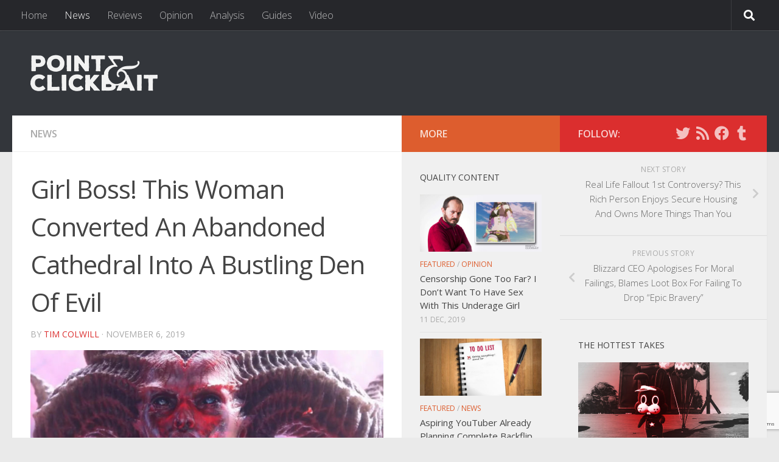

--- FILE ---
content_type: text/html; charset=UTF-8
request_url: https://www.pointandclickbait.com/2019/11/rise-and-grind-ladies/
body_size: 18101
content:
<!DOCTYPE html>
<html class="no-js" lang="en-AU">
<head>
  <meta charset="UTF-8">
  <meta name="viewport" content="width=device-width, initial-scale=1.0">
  <link rel="profile" href="https://gmpg.org/xfn/11" />
  <link rel="pingback" href="https://www.pointandclickbait.com/xmlrpc.php">

  <title>Girl Boss! This Woman Converted An Abandoned Cathedral Into A Bustling Den Of Evil &#8211; Point &amp; Clickbait</title>
<meta name='robots' content='max-image-preview:large' />
<script>document.documentElement.className = document.documentElement.className.replace("no-js","js");</script>
<link rel='dns-prefetch' href='//ws.sharethis.com' />
<link rel="alternate" type="application/rss+xml" title="Point &amp; Clickbait &raquo; Feed" href="https://www.pointandclickbait.com/feed/" />
<link rel="alternate" type="application/rss+xml" title="Point &amp; Clickbait &raquo; Comments Feed" href="https://www.pointandclickbait.com/comments/feed/" />
<link id="hu-user-gfont" href="//fonts.googleapis.com/css?family=Open+Sans:400,400italic,300italic,300,600&subset=latin,latin-ext" rel="stylesheet" type="text/css"> 
    <meta property="og:title" content="Girl Boss! This Woman Converted An Abandoned Cathedral Into A Bustling Den Of Evil"/>
    <meta property="og:description" content="

Get ready to dodge the razor-sharp shards of the shattered glass ceiling and also a whole pile of pit and spike traps, because this 12-foot tall woman is making waves in the startup sector!&nbsp;



Lilith, who is rapidly gaining a reputation as “the mother of all evil” and “a despotic abomi..."/>
    <meta property="og:type" content="article"/>
    <meta property="og:url" content="https://www.pointandclickbait.com/2019/11/rise-and-grind-ladies/"/>
    <meta property="og:site_name" content="Point &amp; Clickbait"/>
    <meta property="og:image" content="https://www.pointandclickbait.com/wp-content/uploads/2019/11/2019-11-06-Lilith-Girlboss-Featured.jpg"/>
    <meta property="og:image:width" content="1024"/>
    <meta property="og:image:height" content="483"/>
 
<script type="text/javascript">
window._wpemojiSettings = {"baseUrl":"https:\/\/s.w.org\/images\/core\/emoji\/14.0.0\/72x72\/","ext":".png","svgUrl":"https:\/\/s.w.org\/images\/core\/emoji\/14.0.0\/svg\/","svgExt":".svg","source":{"concatemoji":"https:\/\/www.pointandclickbait.com\/wp-includes\/js\/wp-emoji-release.min.js?ver=6.2.8"}};
/*! This file is auto-generated */
!function(e,a,t){var n,r,o,i=a.createElement("canvas"),p=i.getContext&&i.getContext("2d");function s(e,t){p.clearRect(0,0,i.width,i.height),p.fillText(e,0,0);e=i.toDataURL();return p.clearRect(0,0,i.width,i.height),p.fillText(t,0,0),e===i.toDataURL()}function c(e){var t=a.createElement("script");t.src=e,t.defer=t.type="text/javascript",a.getElementsByTagName("head")[0].appendChild(t)}for(o=Array("flag","emoji"),t.supports={everything:!0,everythingExceptFlag:!0},r=0;r<o.length;r++)t.supports[o[r]]=function(e){if(p&&p.fillText)switch(p.textBaseline="top",p.font="600 32px Arial",e){case"flag":return s("\ud83c\udff3\ufe0f\u200d\u26a7\ufe0f","\ud83c\udff3\ufe0f\u200b\u26a7\ufe0f")?!1:!s("\ud83c\uddfa\ud83c\uddf3","\ud83c\uddfa\u200b\ud83c\uddf3")&&!s("\ud83c\udff4\udb40\udc67\udb40\udc62\udb40\udc65\udb40\udc6e\udb40\udc67\udb40\udc7f","\ud83c\udff4\u200b\udb40\udc67\u200b\udb40\udc62\u200b\udb40\udc65\u200b\udb40\udc6e\u200b\udb40\udc67\u200b\udb40\udc7f");case"emoji":return!s("\ud83e\udef1\ud83c\udffb\u200d\ud83e\udef2\ud83c\udfff","\ud83e\udef1\ud83c\udffb\u200b\ud83e\udef2\ud83c\udfff")}return!1}(o[r]),t.supports.everything=t.supports.everything&&t.supports[o[r]],"flag"!==o[r]&&(t.supports.everythingExceptFlag=t.supports.everythingExceptFlag&&t.supports[o[r]]);t.supports.everythingExceptFlag=t.supports.everythingExceptFlag&&!t.supports.flag,t.DOMReady=!1,t.readyCallback=function(){t.DOMReady=!0},t.supports.everything||(n=function(){t.readyCallback()},a.addEventListener?(a.addEventListener("DOMContentLoaded",n,!1),e.addEventListener("load",n,!1)):(e.attachEvent("onload",n),a.attachEvent("onreadystatechange",function(){"complete"===a.readyState&&t.readyCallback()})),(e=t.source||{}).concatemoji?c(e.concatemoji):e.wpemoji&&e.twemoji&&(c(e.twemoji),c(e.wpemoji)))}(window,document,window._wpemojiSettings);
</script>
<style type="text/css">
img.wp-smiley,
img.emoji {
	display: inline !important;
	border: none !important;
	box-shadow: none !important;
	height: 1em !important;
	width: 1em !important;
	margin: 0 0.07em !important;
	vertical-align: -0.1em !important;
	background: none !important;
	padding: 0 !important;
}
</style>
	<link rel='stylesheet' id='wp-block-library-css' href='https://www.pointandclickbait.com/wp-includes/css/dist/block-library/style.min.css?ver=6.2.8' type='text/css' media='all' />
<link rel='stylesheet' id='mpp_gutenberg-css' href='https://www.pointandclickbait.com/wp-content/plugins/metronet-profile-picture/dist/blocks.style.build.css?ver=2.6.0' type='text/css' media='all' />
<link rel='stylesheet' id='classic-theme-styles-css' href='https://www.pointandclickbait.com/wp-includes/css/classic-themes.min.css?ver=6.2.8' type='text/css' media='all' />
<style id='global-styles-inline-css' type='text/css'>
body{--wp--preset--color--black: #000000;--wp--preset--color--cyan-bluish-gray: #abb8c3;--wp--preset--color--white: #ffffff;--wp--preset--color--pale-pink: #f78da7;--wp--preset--color--vivid-red: #cf2e2e;--wp--preset--color--luminous-vivid-orange: #ff6900;--wp--preset--color--luminous-vivid-amber: #fcb900;--wp--preset--color--light-green-cyan: #7bdcb5;--wp--preset--color--vivid-green-cyan: #00d084;--wp--preset--color--pale-cyan-blue: #8ed1fc;--wp--preset--color--vivid-cyan-blue: #0693e3;--wp--preset--color--vivid-purple: #9b51e0;--wp--preset--gradient--vivid-cyan-blue-to-vivid-purple: linear-gradient(135deg,rgba(6,147,227,1) 0%,rgb(155,81,224) 100%);--wp--preset--gradient--light-green-cyan-to-vivid-green-cyan: linear-gradient(135deg,rgb(122,220,180) 0%,rgb(0,208,130) 100%);--wp--preset--gradient--luminous-vivid-amber-to-luminous-vivid-orange: linear-gradient(135deg,rgba(252,185,0,1) 0%,rgba(255,105,0,1) 100%);--wp--preset--gradient--luminous-vivid-orange-to-vivid-red: linear-gradient(135deg,rgba(255,105,0,1) 0%,rgb(207,46,46) 100%);--wp--preset--gradient--very-light-gray-to-cyan-bluish-gray: linear-gradient(135deg,rgb(238,238,238) 0%,rgb(169,184,195) 100%);--wp--preset--gradient--cool-to-warm-spectrum: linear-gradient(135deg,rgb(74,234,220) 0%,rgb(151,120,209) 20%,rgb(207,42,186) 40%,rgb(238,44,130) 60%,rgb(251,105,98) 80%,rgb(254,248,76) 100%);--wp--preset--gradient--blush-light-purple: linear-gradient(135deg,rgb(255,206,236) 0%,rgb(152,150,240) 100%);--wp--preset--gradient--blush-bordeaux: linear-gradient(135deg,rgb(254,205,165) 0%,rgb(254,45,45) 50%,rgb(107,0,62) 100%);--wp--preset--gradient--luminous-dusk: linear-gradient(135deg,rgb(255,203,112) 0%,rgb(199,81,192) 50%,rgb(65,88,208) 100%);--wp--preset--gradient--pale-ocean: linear-gradient(135deg,rgb(255,245,203) 0%,rgb(182,227,212) 50%,rgb(51,167,181) 100%);--wp--preset--gradient--electric-grass: linear-gradient(135deg,rgb(202,248,128) 0%,rgb(113,206,126) 100%);--wp--preset--gradient--midnight: linear-gradient(135deg,rgb(2,3,129) 0%,rgb(40,116,252) 100%);--wp--preset--duotone--dark-grayscale: url('#wp-duotone-dark-grayscale');--wp--preset--duotone--grayscale: url('#wp-duotone-grayscale');--wp--preset--duotone--purple-yellow: url('#wp-duotone-purple-yellow');--wp--preset--duotone--blue-red: url('#wp-duotone-blue-red');--wp--preset--duotone--midnight: url('#wp-duotone-midnight');--wp--preset--duotone--magenta-yellow: url('#wp-duotone-magenta-yellow');--wp--preset--duotone--purple-green: url('#wp-duotone-purple-green');--wp--preset--duotone--blue-orange: url('#wp-duotone-blue-orange');--wp--preset--font-size--small: 13px;--wp--preset--font-size--medium: 20px;--wp--preset--font-size--large: 36px;--wp--preset--font-size--x-large: 42px;--wp--preset--spacing--20: 0.44rem;--wp--preset--spacing--30: 0.67rem;--wp--preset--spacing--40: 1rem;--wp--preset--spacing--50: 1.5rem;--wp--preset--spacing--60: 2.25rem;--wp--preset--spacing--70: 3.38rem;--wp--preset--spacing--80: 5.06rem;--wp--preset--shadow--natural: 6px 6px 9px rgba(0, 0, 0, 0.2);--wp--preset--shadow--deep: 12px 12px 50px rgba(0, 0, 0, 0.4);--wp--preset--shadow--sharp: 6px 6px 0px rgba(0, 0, 0, 0.2);--wp--preset--shadow--outlined: 6px 6px 0px -3px rgba(255, 255, 255, 1), 6px 6px rgba(0, 0, 0, 1);--wp--preset--shadow--crisp: 6px 6px 0px rgba(0, 0, 0, 1);}:where(.is-layout-flex){gap: 0.5em;}body .is-layout-flow > .alignleft{float: left;margin-inline-start: 0;margin-inline-end: 2em;}body .is-layout-flow > .alignright{float: right;margin-inline-start: 2em;margin-inline-end: 0;}body .is-layout-flow > .aligncenter{margin-left: auto !important;margin-right: auto !important;}body .is-layout-constrained > .alignleft{float: left;margin-inline-start: 0;margin-inline-end: 2em;}body .is-layout-constrained > .alignright{float: right;margin-inline-start: 2em;margin-inline-end: 0;}body .is-layout-constrained > .aligncenter{margin-left: auto !important;margin-right: auto !important;}body .is-layout-constrained > :where(:not(.alignleft):not(.alignright):not(.alignfull)){max-width: var(--wp--style--global--content-size);margin-left: auto !important;margin-right: auto !important;}body .is-layout-constrained > .alignwide{max-width: var(--wp--style--global--wide-size);}body .is-layout-flex{display: flex;}body .is-layout-flex{flex-wrap: wrap;align-items: center;}body .is-layout-flex > *{margin: 0;}:where(.wp-block-columns.is-layout-flex){gap: 2em;}.has-black-color{color: var(--wp--preset--color--black) !important;}.has-cyan-bluish-gray-color{color: var(--wp--preset--color--cyan-bluish-gray) !important;}.has-white-color{color: var(--wp--preset--color--white) !important;}.has-pale-pink-color{color: var(--wp--preset--color--pale-pink) !important;}.has-vivid-red-color{color: var(--wp--preset--color--vivid-red) !important;}.has-luminous-vivid-orange-color{color: var(--wp--preset--color--luminous-vivid-orange) !important;}.has-luminous-vivid-amber-color{color: var(--wp--preset--color--luminous-vivid-amber) !important;}.has-light-green-cyan-color{color: var(--wp--preset--color--light-green-cyan) !important;}.has-vivid-green-cyan-color{color: var(--wp--preset--color--vivid-green-cyan) !important;}.has-pale-cyan-blue-color{color: var(--wp--preset--color--pale-cyan-blue) !important;}.has-vivid-cyan-blue-color{color: var(--wp--preset--color--vivid-cyan-blue) !important;}.has-vivid-purple-color{color: var(--wp--preset--color--vivid-purple) !important;}.has-black-background-color{background-color: var(--wp--preset--color--black) !important;}.has-cyan-bluish-gray-background-color{background-color: var(--wp--preset--color--cyan-bluish-gray) !important;}.has-white-background-color{background-color: var(--wp--preset--color--white) !important;}.has-pale-pink-background-color{background-color: var(--wp--preset--color--pale-pink) !important;}.has-vivid-red-background-color{background-color: var(--wp--preset--color--vivid-red) !important;}.has-luminous-vivid-orange-background-color{background-color: var(--wp--preset--color--luminous-vivid-orange) !important;}.has-luminous-vivid-amber-background-color{background-color: var(--wp--preset--color--luminous-vivid-amber) !important;}.has-light-green-cyan-background-color{background-color: var(--wp--preset--color--light-green-cyan) !important;}.has-vivid-green-cyan-background-color{background-color: var(--wp--preset--color--vivid-green-cyan) !important;}.has-pale-cyan-blue-background-color{background-color: var(--wp--preset--color--pale-cyan-blue) !important;}.has-vivid-cyan-blue-background-color{background-color: var(--wp--preset--color--vivid-cyan-blue) !important;}.has-vivid-purple-background-color{background-color: var(--wp--preset--color--vivid-purple) !important;}.has-black-border-color{border-color: var(--wp--preset--color--black) !important;}.has-cyan-bluish-gray-border-color{border-color: var(--wp--preset--color--cyan-bluish-gray) !important;}.has-white-border-color{border-color: var(--wp--preset--color--white) !important;}.has-pale-pink-border-color{border-color: var(--wp--preset--color--pale-pink) !important;}.has-vivid-red-border-color{border-color: var(--wp--preset--color--vivid-red) !important;}.has-luminous-vivid-orange-border-color{border-color: var(--wp--preset--color--luminous-vivid-orange) !important;}.has-luminous-vivid-amber-border-color{border-color: var(--wp--preset--color--luminous-vivid-amber) !important;}.has-light-green-cyan-border-color{border-color: var(--wp--preset--color--light-green-cyan) !important;}.has-vivid-green-cyan-border-color{border-color: var(--wp--preset--color--vivid-green-cyan) !important;}.has-pale-cyan-blue-border-color{border-color: var(--wp--preset--color--pale-cyan-blue) !important;}.has-vivid-cyan-blue-border-color{border-color: var(--wp--preset--color--vivid-cyan-blue) !important;}.has-vivid-purple-border-color{border-color: var(--wp--preset--color--vivid-purple) !important;}.has-vivid-cyan-blue-to-vivid-purple-gradient-background{background: var(--wp--preset--gradient--vivid-cyan-blue-to-vivid-purple) !important;}.has-light-green-cyan-to-vivid-green-cyan-gradient-background{background: var(--wp--preset--gradient--light-green-cyan-to-vivid-green-cyan) !important;}.has-luminous-vivid-amber-to-luminous-vivid-orange-gradient-background{background: var(--wp--preset--gradient--luminous-vivid-amber-to-luminous-vivid-orange) !important;}.has-luminous-vivid-orange-to-vivid-red-gradient-background{background: var(--wp--preset--gradient--luminous-vivid-orange-to-vivid-red) !important;}.has-very-light-gray-to-cyan-bluish-gray-gradient-background{background: var(--wp--preset--gradient--very-light-gray-to-cyan-bluish-gray) !important;}.has-cool-to-warm-spectrum-gradient-background{background: var(--wp--preset--gradient--cool-to-warm-spectrum) !important;}.has-blush-light-purple-gradient-background{background: var(--wp--preset--gradient--blush-light-purple) !important;}.has-blush-bordeaux-gradient-background{background: var(--wp--preset--gradient--blush-bordeaux) !important;}.has-luminous-dusk-gradient-background{background: var(--wp--preset--gradient--luminous-dusk) !important;}.has-pale-ocean-gradient-background{background: var(--wp--preset--gradient--pale-ocean) !important;}.has-electric-grass-gradient-background{background: var(--wp--preset--gradient--electric-grass) !important;}.has-midnight-gradient-background{background: var(--wp--preset--gradient--midnight) !important;}.has-small-font-size{font-size: var(--wp--preset--font-size--small) !important;}.has-medium-font-size{font-size: var(--wp--preset--font-size--medium) !important;}.has-large-font-size{font-size: var(--wp--preset--font-size--large) !important;}.has-x-large-font-size{font-size: var(--wp--preset--font-size--x-large) !important;}
.wp-block-navigation a:where(:not(.wp-element-button)){color: inherit;}
:where(.wp-block-columns.is-layout-flex){gap: 2em;}
.wp-block-pullquote{font-size: 1.5em;line-height: 1.6;}
</style>
<link rel='stylesheet' id='contact-form-7-css' href='https://www.pointandclickbait.com/wp-content/plugins/contact-form-7/includes/css/styles.css?ver=5.7.6' type='text/css' media='all' />
<link rel='stylesheet' id='responsive-lightbox-swipebox-css' href='https://www.pointandclickbait.com/wp-content/plugins/responsive-lightbox/assets/swipebox/swipebox.min.css?ver=2.4.5' type='text/css' media='all' />
<link rel='stylesheet' id='hueman-main-style-css' href='https://www.pointandclickbait.com/wp-content/themes/hueman/assets/front/css/main.min.css?ver=3.5.5' type='text/css' media='all' />
<style id='hueman-main-style-inline-css' type='text/css'>
body { font-family:'Open Sans', Arial, sans-serif;font-size:1.00rem }@media only screen and (min-width: 720px) {
        .nav > li { font-size:1.00rem; }
      }::selection { background-color: #db2e2e; }
::-moz-selection { background-color: #db2e2e; }a,a+span.hu-external::after,.themeform label .required,#flexslider-featured .flex-direction-nav .flex-next:hover,#flexslider-featured .flex-direction-nav .flex-prev:hover,.post-hover:hover .post-title a,.post-title a:hover,.sidebar.s1 .post-nav li a:hover i,.content .post-nav li a:hover i,.post-related a:hover,.sidebar.s1 .widget_rss ul li a,#footer .widget_rss ul li a,.sidebar.s1 .widget_calendar a,#footer .widget_calendar a,.sidebar.s1 .alx-tab .tab-item-category a,.sidebar.s1 .alx-posts .post-item-category a,.sidebar.s1 .alx-tab li:hover .tab-item-title a,.sidebar.s1 .alx-tab li:hover .tab-item-comment a,.sidebar.s1 .alx-posts li:hover .post-item-title a,#footer .alx-tab .tab-item-category a,#footer .alx-posts .post-item-category a,#footer .alx-tab li:hover .tab-item-title a,#footer .alx-tab li:hover .tab-item-comment a,#footer .alx-posts li:hover .post-item-title a,.comment-tabs li.active a,.comment-awaiting-moderation,.child-menu a:hover,.child-menu .current_page_item > a,.wp-pagenavi a{ color: #db2e2e; }input[type="submit"],.themeform button[type="submit"],.sidebar.s1 .sidebar-top,.sidebar.s1 .sidebar-toggle,#flexslider-featured .flex-control-nav li a.flex-active,.post-tags a:hover,.sidebar.s1 .widget_calendar caption,#footer .widget_calendar caption,.author-bio .bio-avatar:after,.commentlist li.bypostauthor > .comment-body:after,.commentlist li.comment-author-admin > .comment-body:after{ background-color: #db2e2e; }.post-format .format-container { border-color: #db2e2e; }.sidebar.s1 .alx-tabs-nav li.active a,#footer .alx-tabs-nav li.active a,.comment-tabs li.active a,.wp-pagenavi a:hover,.wp-pagenavi a:active,.wp-pagenavi span.current{ border-bottom-color: #db2e2e!important; }.sidebar.s2 .post-nav li a:hover i,
.sidebar.s2 .widget_rss ul li a,
.sidebar.s2 .widget_calendar a,
.sidebar.s2 .alx-tab .tab-item-category a,
.sidebar.s2 .alx-posts .post-item-category a,
.sidebar.s2 .alx-tab li:hover .tab-item-title a,
.sidebar.s2 .alx-tab li:hover .tab-item-comment a,
.sidebar.s2 .alx-posts li:hover .post-item-title a { color: #dd5d2e; }
.sidebar.s2 .sidebar-top,.sidebar.s2 .sidebar-toggle,.post-comments,.jp-play-bar,.jp-volume-bar-value,.sidebar.s2 .widget_calendar caption{ background-color: #dd5d2e; }.sidebar.s2 .alx-tabs-nav li.active a { border-bottom-color: #dd5d2e; }
.post-comments::before { border-right-color: #dd5d2e; }
      .search-expand,
              #nav-topbar.nav-container { background-color: #26272b}@media only screen and (min-width: 720px) {
                #nav-topbar .nav ul { background-color: #26272b; }
              }.is-scrolled #header .nav-container.desktop-sticky,
              .is-scrolled #header .search-expand { background-color: #26272b; background-color: rgba(38,39,43,0.90) }.is-scrolled .topbar-transparent #nav-topbar.desktop-sticky .nav ul { background-color: #26272b; background-color: rgba(38,39,43,0.95) }#header { background-color: #33363b; }
@media only screen and (min-width: 720px) {
  #nav-header .nav ul { background-color: #33363b; }
}
        #header #nav-mobile { background-color: #33363b; }.is-scrolled #header #nav-mobile { background-color: #33363b; background-color: rgba(51,54,59,0.90) }#nav-header.nav-container, #main-header-search .search-expand { background-color: ; }
@media only screen and (min-width: 720px) {
  #nav-header .nav ul { background-color: ; }
}
        
</style>
<link rel='stylesheet' id='theme-stylesheet-css' href='https://www.pointandclickbait.com/wp-content/themes/hueman-child/style.css?ver=2.0.0' type='text/css' media='all' />
<link rel='stylesheet' id='hueman-font-awesome-css' href='https://www.pointandclickbait.com/wp-content/themes/hueman/assets/front/css/font-awesome.min.css?ver=3.5.5' type='text/css' media='all' />
<script type='text/javascript' src='https://www.pointandclickbait.com/wp-includes/js/jquery/jquery.min.js?ver=3.6.4' id='jquery-core-js'></script>
<script type='text/javascript' src='https://www.pointandclickbait.com/wp-includes/js/jquery/jquery-migrate.min.js?ver=3.4.0' id='jquery-migrate-js'></script>
<script type='text/javascript' src='https://www.pointandclickbait.com/wp-content/plugins/responsive-lightbox/assets/swipebox/jquery.swipebox.min.js?ver=2.4.5' id='responsive-lightbox-swipebox-js'></script>
<script type='text/javascript' src='https://www.pointandclickbait.com/wp-includes/js/underscore.min.js?ver=1.13.4' id='underscore-js'></script>
<script type='text/javascript' src='https://www.pointandclickbait.com/wp-content/plugins/responsive-lightbox/assets/infinitescroll/infinite-scroll.pkgd.min.js?ver=6.2.8' id='responsive-lightbox-infinite-scroll-js'></script>
<script type='text/javascript' id='responsive-lightbox-js-before'>
var rlArgs = {"script":"swipebox","selector":"lightbox","customEvents":"","activeGalleries":true,"animation":true,"hideCloseButtonOnMobile":false,"removeBarsOnMobile":false,"hideBars":true,"hideBarsDelay":5000,"videoMaxWidth":1080,"useSVG":true,"loopAtEnd":false,"woocommerce_gallery":false,"ajaxurl":"https:\/\/www.pointandclickbait.com\/wp-admin\/admin-ajax.php","nonce":"fca1c3e243","preview":false,"postId":3586,"scriptExtension":false};
</script>
<script type='text/javascript' src='https://www.pointandclickbait.com/wp-content/plugins/responsive-lightbox/js/front.js?ver=2.4.5' id='responsive-lightbox-js'></script>
<script id='st_insights_js' type='text/javascript' src='https://ws.sharethis.com/button/st_insights.js?publisher=4d48b7c5-0ae3-43d4-bfbe-3ff8c17a8ae6&#038;product=simpleshare&#038;ver=8.4.6' id='ssba-sharethis-js'></script>
<link rel="https://api.w.org/" href="https://www.pointandclickbait.com/wp-json/" /><link rel="alternate" type="application/json" href="https://www.pointandclickbait.com/wp-json/wp/v2/posts/3586" /><link rel="EditURI" type="application/rsd+xml" title="RSD" href="https://www.pointandclickbait.com/xmlrpc.php?rsd" />
<link rel="wlwmanifest" type="application/wlwmanifest+xml" href="https://www.pointandclickbait.com/wp-includes/wlwmanifest.xml" />
<meta name="generator" content="WordPress 6.2.8" />
<link rel="canonical" href="https://www.pointandclickbait.com/2019/11/rise-and-grind-ladies/" />
<link rel='shortlink' href='https://www.pointandclickbait.com/?p=3586' />
<link rel="alternate" type="application/json+oembed" href="https://www.pointandclickbait.com/wp-json/oembed/1.0/embed?url=https%3A%2F%2Fwww.pointandclickbait.com%2F2019%2F11%2Frise-and-grind-ladies%2F" />
<link rel="alternate" type="text/xml+oembed" href="https://www.pointandclickbait.com/wp-json/oembed/1.0/embed?url=https%3A%2F%2Fwww.pointandclickbait.com%2F2019%2F11%2Frise-and-grind-ladies%2F&#038;format=xml" />
<!--[if lt IE 9]>
<script src="https://www.pointandclickbait.com/wp-content/themes/hueman/assets/front/js/ie/html5shiv-printshiv.min.js"></script>
<script src="https://www.pointandclickbait.com/wp-content/themes/hueman/assets/front/js/ie/selectivizr.js"></script>
<![endif]-->
<meta name="twitter:widgets:link-color" content="#000000"><meta name="twitter:widgets:border-color" content="#000000"><meta name="twitter:partner" content="tfwp">
<meta name="twitter:card" content="summary"><meta name="twitter:title" content="Girl Boss! This Woman Converted An Abandoned Cathedral Into A Bustling Den Of Evil"><meta name="twitter:site" content="@pointclickbait"><meta name="twitter:description" content="Get ready to dodge the razor-sharp shards of the shattered glass ceiling and also a whole pile of pit and spike traps, because this 12-foot tall woman is making waves in the startup sector!&nbsp;&hellip;"><meta name="twitter:image" content="https://www.pointandclickbait.com/wp-content/uploads/2019/11/2019-11-06-Lilith-Girlboss-Featured.jpg">
</head>

<body class="post-template-default single single-post postid-3586 single-format-image wp-custom-logo wp-embed-responsive col-3cl full-width topbar-enabled header-desktop-sticky header-mobile-sticky chrome">
<svg xmlns="http://www.w3.org/2000/svg" viewBox="0 0 0 0" width="0" height="0" focusable="false" role="none" style="visibility: hidden; position: absolute; left: -9999px; overflow: hidden;" ><defs><filter id="wp-duotone-dark-grayscale"><feColorMatrix color-interpolation-filters="sRGB" type="matrix" values=" .299 .587 .114 0 0 .299 .587 .114 0 0 .299 .587 .114 0 0 .299 .587 .114 0 0 " /><feComponentTransfer color-interpolation-filters="sRGB" ><feFuncR type="table" tableValues="0 0.49803921568627" /><feFuncG type="table" tableValues="0 0.49803921568627" /><feFuncB type="table" tableValues="0 0.49803921568627" /><feFuncA type="table" tableValues="1 1" /></feComponentTransfer><feComposite in2="SourceGraphic" operator="in" /></filter></defs></svg><svg xmlns="http://www.w3.org/2000/svg" viewBox="0 0 0 0" width="0" height="0" focusable="false" role="none" style="visibility: hidden; position: absolute; left: -9999px; overflow: hidden;" ><defs><filter id="wp-duotone-grayscale"><feColorMatrix color-interpolation-filters="sRGB" type="matrix" values=" .299 .587 .114 0 0 .299 .587 .114 0 0 .299 .587 .114 0 0 .299 .587 .114 0 0 " /><feComponentTransfer color-interpolation-filters="sRGB" ><feFuncR type="table" tableValues="0 1" /><feFuncG type="table" tableValues="0 1" /><feFuncB type="table" tableValues="0 1" /><feFuncA type="table" tableValues="1 1" /></feComponentTransfer><feComposite in2="SourceGraphic" operator="in" /></filter></defs></svg><svg xmlns="http://www.w3.org/2000/svg" viewBox="0 0 0 0" width="0" height="0" focusable="false" role="none" style="visibility: hidden; position: absolute; left: -9999px; overflow: hidden;" ><defs><filter id="wp-duotone-purple-yellow"><feColorMatrix color-interpolation-filters="sRGB" type="matrix" values=" .299 .587 .114 0 0 .299 .587 .114 0 0 .299 .587 .114 0 0 .299 .587 .114 0 0 " /><feComponentTransfer color-interpolation-filters="sRGB" ><feFuncR type="table" tableValues="0.54901960784314 0.98823529411765" /><feFuncG type="table" tableValues="0 1" /><feFuncB type="table" tableValues="0.71764705882353 0.25490196078431" /><feFuncA type="table" tableValues="1 1" /></feComponentTransfer><feComposite in2="SourceGraphic" operator="in" /></filter></defs></svg><svg xmlns="http://www.w3.org/2000/svg" viewBox="0 0 0 0" width="0" height="0" focusable="false" role="none" style="visibility: hidden; position: absolute; left: -9999px; overflow: hidden;" ><defs><filter id="wp-duotone-blue-red"><feColorMatrix color-interpolation-filters="sRGB" type="matrix" values=" .299 .587 .114 0 0 .299 .587 .114 0 0 .299 .587 .114 0 0 .299 .587 .114 0 0 " /><feComponentTransfer color-interpolation-filters="sRGB" ><feFuncR type="table" tableValues="0 1" /><feFuncG type="table" tableValues="0 0.27843137254902" /><feFuncB type="table" tableValues="0.5921568627451 0.27843137254902" /><feFuncA type="table" tableValues="1 1" /></feComponentTransfer><feComposite in2="SourceGraphic" operator="in" /></filter></defs></svg><svg xmlns="http://www.w3.org/2000/svg" viewBox="0 0 0 0" width="0" height="0" focusable="false" role="none" style="visibility: hidden; position: absolute; left: -9999px; overflow: hidden;" ><defs><filter id="wp-duotone-midnight"><feColorMatrix color-interpolation-filters="sRGB" type="matrix" values=" .299 .587 .114 0 0 .299 .587 .114 0 0 .299 .587 .114 0 0 .299 .587 .114 0 0 " /><feComponentTransfer color-interpolation-filters="sRGB" ><feFuncR type="table" tableValues="0 0" /><feFuncG type="table" tableValues="0 0.64705882352941" /><feFuncB type="table" tableValues="0 1" /><feFuncA type="table" tableValues="1 1" /></feComponentTransfer><feComposite in2="SourceGraphic" operator="in" /></filter></defs></svg><svg xmlns="http://www.w3.org/2000/svg" viewBox="0 0 0 0" width="0" height="0" focusable="false" role="none" style="visibility: hidden; position: absolute; left: -9999px; overflow: hidden;" ><defs><filter id="wp-duotone-magenta-yellow"><feColorMatrix color-interpolation-filters="sRGB" type="matrix" values=" .299 .587 .114 0 0 .299 .587 .114 0 0 .299 .587 .114 0 0 .299 .587 .114 0 0 " /><feComponentTransfer color-interpolation-filters="sRGB" ><feFuncR type="table" tableValues="0.78039215686275 1" /><feFuncG type="table" tableValues="0 0.94901960784314" /><feFuncB type="table" tableValues="0.35294117647059 0.47058823529412" /><feFuncA type="table" tableValues="1 1" /></feComponentTransfer><feComposite in2="SourceGraphic" operator="in" /></filter></defs></svg><svg xmlns="http://www.w3.org/2000/svg" viewBox="0 0 0 0" width="0" height="0" focusable="false" role="none" style="visibility: hidden; position: absolute; left: -9999px; overflow: hidden;" ><defs><filter id="wp-duotone-purple-green"><feColorMatrix color-interpolation-filters="sRGB" type="matrix" values=" .299 .587 .114 0 0 .299 .587 .114 0 0 .299 .587 .114 0 0 .299 .587 .114 0 0 " /><feComponentTransfer color-interpolation-filters="sRGB" ><feFuncR type="table" tableValues="0.65098039215686 0.40392156862745" /><feFuncG type="table" tableValues="0 1" /><feFuncB type="table" tableValues="0.44705882352941 0.4" /><feFuncA type="table" tableValues="1 1" /></feComponentTransfer><feComposite in2="SourceGraphic" operator="in" /></filter></defs></svg><svg xmlns="http://www.w3.org/2000/svg" viewBox="0 0 0 0" width="0" height="0" focusable="false" role="none" style="visibility: hidden; position: absolute; left: -9999px; overflow: hidden;" ><defs><filter id="wp-duotone-blue-orange"><feColorMatrix color-interpolation-filters="sRGB" type="matrix" values=" .299 .587 .114 0 0 .299 .587 .114 0 0 .299 .587 .114 0 0 .299 .587 .114 0 0 " /><feComponentTransfer color-interpolation-filters="sRGB" ><feFuncR type="table" tableValues="0.098039215686275 1" /><feFuncG type="table" tableValues="0 0.66274509803922" /><feFuncB type="table" tableValues="0.84705882352941 0.41960784313725" /><feFuncA type="table" tableValues="1 1" /></feComponentTransfer><feComposite in2="SourceGraphic" operator="in" /></filter></defs></svg><div id="wrapper">
  <a class="screen-reader-text skip-link" href="#content">Skip to content</a>
  
  <header id="header" class="main-menu-mobile-on one-mobile-menu main_menu header-ads-desktop header-ads-mobile topbar-transparent no-header-img">
        <nav class="nav-container group mobile-menu mobile-sticky no-menu-assigned" id="nav-mobile" data-menu-id="header-1">
  <div class="mobile-title-logo-in-header"><p class="site-title">                  <a class="custom-logo-link" href="https://www.pointandclickbait.com/" rel="home" title="Point &amp; Clickbait | Home page"><img src="https://www.pointandclickbait.com/wp-content/uploads/2016/03/Point-and-Clickbait-Site-Logo-Header-3.png" alt="Point &amp; Clickbait"  /></a>                </p></div>
        
                    <!-- <div class="ham__navbar-toggler collapsed" aria-expanded="false">
          <div class="ham__navbar-span-wrapper">
            <span class="ham-toggler-menu__span"></span>
          </div>
        </div> -->
        <button class="ham__navbar-toggler-two collapsed" title="Menu" aria-expanded="false">
          <span class="ham__navbar-span-wrapper">
            <span class="line line-1"></span>
            <span class="line line-2"></span>
            <span class="line line-3"></span>
          </span>
        </button>
            
      <div class="nav-text"></div>
      <div class="nav-wrap container">
                  <ul class="nav container-inner group mobile-search">
                            <li>
                  <form role="search" method="get" class="search-form" action="https://www.pointandclickbait.com/">
				<label>
					<span class="screen-reader-text">Search for:</span>
					<input type="search" class="search-field" placeholder="Search &hellip;" value="" name="s" />
				</label>
				<input type="submit" class="search-submit" value="Search" />
			</form>                </li>
                      </ul>
                <ul id="menu-top-menu" class="nav container-inner group"><li id="menu-item-19" class="menu-item menu-item-type-custom menu-item-object-custom menu-item-19"><a href="http://pointandclickbait.com">Home</a></li>
<li id="menu-item-18" class="menu-item menu-item-type-taxonomy menu-item-object-category current-post-ancestor current-menu-parent current-post-parent menu-item-18"><a href="https://www.pointandclickbait.com/category/news/">News</a></li>
<li id="menu-item-32" class="menu-item menu-item-type-taxonomy menu-item-object-category menu-item-32"><a href="https://www.pointandclickbait.com/category/reviews/">Reviews</a></li>
<li id="menu-item-31" class="menu-item menu-item-type-taxonomy menu-item-object-category menu-item-31"><a href="https://www.pointandclickbait.com/category/opinion/">Opinion</a></li>
<li id="menu-item-110" class="menu-item menu-item-type-taxonomy menu-item-object-category menu-item-110"><a href="https://www.pointandclickbait.com/category/analysis/">Analysis</a></li>
<li id="menu-item-20" class="menu-item menu-item-type-taxonomy menu-item-object-category menu-item-20"><a href="https://www.pointandclickbait.com/category/guides/">Guides</a></li>
<li id="menu-item-3140" class="menu-item menu-item-type-taxonomy menu-item-object-category menu-item-3140"><a href="https://www.pointandclickbait.com/category/video/">Video</a></li>
</ul>      </div>
</nav><!--/#nav-topbar-->  
        <nav class="nav-container group desktop-menu desktop-sticky " id="nav-topbar" data-menu-id="header-2">
    <div class="nav-text"></div>
  <div class="topbar-toggle-down">
    <i class="fas fa-angle-double-down" aria-hidden="true" data-toggle="down" title="Expand menu"></i>
    <i class="fas fa-angle-double-up" aria-hidden="true" data-toggle="up" title="Collapse menu"></i>
  </div>
  <div class="nav-wrap container">
    <ul id="menu-top-menu-1" class="nav container-inner group"><li class="menu-item menu-item-type-custom menu-item-object-custom menu-item-19"><a href="http://pointandclickbait.com">Home</a></li>
<li class="menu-item menu-item-type-taxonomy menu-item-object-category current-post-ancestor current-menu-parent current-post-parent menu-item-18"><a href="https://www.pointandclickbait.com/category/news/">News</a></li>
<li class="menu-item menu-item-type-taxonomy menu-item-object-category menu-item-32"><a href="https://www.pointandclickbait.com/category/reviews/">Reviews</a></li>
<li class="menu-item menu-item-type-taxonomy menu-item-object-category menu-item-31"><a href="https://www.pointandclickbait.com/category/opinion/">Opinion</a></li>
<li class="menu-item menu-item-type-taxonomy menu-item-object-category menu-item-110"><a href="https://www.pointandclickbait.com/category/analysis/">Analysis</a></li>
<li class="menu-item menu-item-type-taxonomy menu-item-object-category menu-item-20"><a href="https://www.pointandclickbait.com/category/guides/">Guides</a></li>
<li class="menu-item menu-item-type-taxonomy menu-item-object-category menu-item-3140"><a href="https://www.pointandclickbait.com/category/video/">Video</a></li>
</ul>  </div>
      <div id="topbar-header-search" class="container">
      <div class="container-inner">
        <button class="toggle-search"><i class="fas fa-search"></i></button>
        <div class="search-expand">
          <div class="search-expand-inner"><form role="search" method="get" class="search-form" action="https://www.pointandclickbait.com/">
				<label>
					<span class="screen-reader-text">Search for:</span>
					<input type="search" class="search-field" placeholder="Search &hellip;" value="" name="s" />
				</label>
				<input type="submit" class="search-submit" value="Search" />
			</form></div>
        </div>
      </div><!--/.container-inner-->
    </div><!--/.container-->
  
</nav><!--/#nav-topbar-->  
  <div class="container group">
        <div class="container-inner">

                    <div class="group hu-pad central-header-zone">
                  <div class="logo-tagline-group">
                      <p class="site-title">                  <a class="custom-logo-link" href="https://www.pointandclickbait.com/" rel="home" title="Point &amp; Clickbait | Home page"><img src="https://www.pointandclickbait.com/wp-content/uploads/2016/03/Point-and-Clickbait-Site-Logo-Header-3.png" alt="Point &amp; Clickbait"  /></a>                </p>                                                <p class="site-description"></p>
                                        </div>

                                        <div id="header-widgets">
                                                </div><!--/#header-ads-->
                                </div>
      
      
    </div><!--/.container-inner-->
      </div><!--/.container-->

</header><!--/#header-->
  
  <div class="container" id="page">
    <div class="container-inner">
            <div class="main">
        <div class="main-inner group">
          
              <section class="content" id="content">
              <div class="page-title hu-pad group">
          	    		<ul class="meta-single group">
    			<li class="category"><a href="https://www.pointandclickbait.com/category/news/" rel="category tag">News</a></li>
    			    		</ul>

    	
    </div><!--/.page-title-->
          <div class="hu-pad group">
              <article class="post-3586 post type-post status-publish format-image has-post-thumbnail hentry category-news tag-diablo tag-feminism post_format-post-format-image">
    <div class="post-inner group">

      <h1 class="post-title entry-title">Girl Boss! This Woman Converted An Abandoned Cathedral Into A Bustling Den Of Evil</h1>
<p class="post-byline">
   by   <span class="vcard author">
     <span class="fn"><a href="https://www.pointandclickbait.com/author/tim/" title="Posts by Tim Colwill" rel="author">Tim Colwill</a></span>
   </span>
   &middot;
                <span class="published">November 6, 2019</span>
    </p>
      



  	<div class="post-format">
  		<div class="image-container">
  			<img width="720" height="340" src="https://www.pointandclickbait.com/wp-content/uploads/2019/11/2019-11-06-Lilith-Girlboss-Featured-720x340.jpg" class="attachment-thumb-large size-thumb-large wp-post-image" alt="" decoding="async" srcset="https://www.pointandclickbait.com/wp-content/uploads/2019/11/2019-11-06-Lilith-Girlboss-Featured-720x340.jpg 720w, https://www.pointandclickbait.com/wp-content/uploads/2019/11/2019-11-06-Lilith-Girlboss-Featured-300x142.jpg 300w, https://www.pointandclickbait.com/wp-content/uploads/2019/11/2019-11-06-Lilith-Girlboss-Featured-768x362.jpg 768w, https://www.pointandclickbait.com/wp-content/uploads/2019/11/2019-11-06-Lilith-Girlboss-Featured.jpg 1024w, https://www.pointandclickbait.com/wp-content/uploads/2019/11/2019-11-06-Lilith-Girlboss-Featured-520x245.jpg 520w" sizes="(max-width: 720px) 100vw, 720px" />  		</div>
	</div>





            
      <div class="clear"></div>

      <div class="entry themeform">
        <div class="entry-inner">
          
<p>
Get ready to dodge the razor-sharp shards of the shattered glass ceiling and also a whole pile of pit and spike traps, because this 12-foot tall woman is making waves in the startup sector!&nbsp;</p>



<p>Lilith, who is rapidly gaining a reputation as “the mother of all evil” and “a despotic abomination from the depths of Hell” is turning heads 180 degrees, with her stunning transformation of an abandoned cathedral into a hot new co-working space for necromancers, skeletons, demons and beastmen of all kinds.</p>



<p>Her secret? This razor-clawed and bat-winged feminist says that “ALL WILL SUFFER IN THE COMING DARKNESS,” and also to “CUT BACK ON CARBS!” Although it might seem difficult to break into the increasingly concentrated startup/dungeon sector, Lilith says that there’s actually never been a better time to abase yourself before the legions of Hell and swear undying fealty.</p>



<div class="wp-block-image"><figure class="aligncenter is-resized"><img decoding="async" loading="lazy" src="https://www.pointandclickbait.com/wp-content/uploads/2019/11/2019-11-06-Lilith-Girlboss-Top-Tips.jpg" alt="" class="wp-image-3587" width="450" height="450" srcset="https://www.pointandclickbait.com/wp-content/uploads/2019/11/2019-11-06-Lilith-Girlboss-Top-Tips.jpg 600w, https://www.pointandclickbait.com/wp-content/uploads/2019/11/2019-11-06-Lilith-Girlboss-Top-Tips-150x150.jpg 150w, https://www.pointandclickbait.com/wp-content/uploads/2019/11/2019-11-06-Lilith-Girlboss-Top-Tips-300x300.jpg 300w, https://www.pointandclickbait.com/wp-content/uploads/2019/11/2019-11-06-Lilith-Girlboss-Top-Tips-160x160.jpg 160w, https://www.pointandclickbait.com/wp-content/uploads/2019/11/2019-11-06-Lilith-Girlboss-Top-Tips-320x320.jpg 320w, https://www.pointandclickbait.com/wp-content/uploads/2019/11/2019-11-06-Lilith-Girlboss-Top-Tips-24x24.jpg 24w, https://www.pointandclickbait.com/wp-content/uploads/2019/11/2019-11-06-Lilith-Girlboss-Top-Tips-48x48.jpg 48w, https://www.pointandclickbait.com/wp-content/uploads/2019/11/2019-11-06-Lilith-Girlboss-Top-Tips-96x96.jpg 96w" sizes="(max-width: 450px) 100vw, 450px" /></figure></div>



<p>
Of course, being a powerful woman comes with its own set of challenges &#8211; in Lilith’s case, the haters and trolls are already attempting to bring her down with steel and spellcraft, hoping that she will drop some kind of “epic sword” or perhaps a suit of “unique armour”.&nbsp;</p>



<p>But this red-skinned boss babe is taking things in her stride, and in fact she says that such attacks are only making her stronger &#8211; indeed, as we toured her incredible open-plan crypt, those haters who had spent so much time trying to hack off Lilith’s many-horned and terrible head had seen the error of their ways, rising from the very grave to serve her deathless will! Who run the world?&nbsp;</p>



<p>Take heart, ladies! It may seem like a man’s world, but by the time powerful women like Lilith have finished with it, it will look completely different &#8211; covered in ash and fire, and crawling with endless demons who delight in torture and pain. If that’s what it takes to get rid of manspreading on public transport then we’ll take it!</p>
          <nav class="pagination group">
                      </nav><!--/.pagination-->
        </div>

        
        <div class="clear"></div>
      </div><!--/.entry-->

    </div><!--/.post-inner-->
  </article><!--/.post-->

<div class="clear"></div>

<p class="post-tags"><span>Tags:</span> <a href="https://www.pointandclickbait.com/tag/diablo/" rel="tag">Diablo</a><a href="https://www.pointandclickbait.com/tag/feminism/" rel="tag">Feminism</a></p>



<h4 class="heading">
	<i class="far fa-hand-point-right"></i>You may also like...</h4>

<ul class="related-posts group">

		<li class="related post-hover">
		<article class="post-2478 post type-post status-publish format-image has-post-thumbnail hentry category-news tag-feminism tag-punch-yourself-in-the-dick-simulator tag-social-justice-warriors post_format-post-format-image">

			<div class="post-thumbnail">
				<a href="https://www.pointandclickbait.com/2018/02/owned-much/" class="hu-rel-post-thumb">
					<img width="320" height="320" src="https://www.pointandclickbait.com/wp-content/uploads/2018/02/2018-02-28-Punch-Dick-Sim-320x320.jpg" class="attachment-thumb-standard size-thumb-standard wp-post-image" alt="" decoding="async" loading="lazy" srcset="https://www.pointandclickbait.com/wp-content/uploads/2018/02/2018-02-28-Punch-Dick-Sim-320x320.jpg 320w, https://www.pointandclickbait.com/wp-content/uploads/2018/02/2018-02-28-Punch-Dick-Sim-150x150.jpg 150w, https://www.pointandclickbait.com/wp-content/uploads/2018/02/2018-02-28-Punch-Dick-Sim-160x160.jpg 160w" sizes="(max-width: 320px) 100vw, 320px" />																			</a>
							</div><!--/.post-thumbnail-->

			<div class="related-inner">

				<h4 class="post-title entry-title">
					<a href="https://www.pointandclickbait.com/2018/02/owned-much/" rel="bookmark" title="Permalink to True Courage: This Man Is Marathoning &#8216;Punch Yourself In The Dick Simulator&#8217; To Own Feminists">True Courage: This Man Is Marathoning &#8216;Punch Yourself In The Dick Simulator&#8217; To Own Feminists</a>
				</h4><!--/.post-title-->

				<div class="post-meta group">
					<p class="post-date">
  <time class="published updated" datetime="2018-02-28 11:34:32">February 28, 2018</time>
</p>

				</div><!--/.post-meta-->

			</div><!--/.related-inner-->

		</article>
	</li><!--/.related-->
		<li class="related post-hover">
		<article class="post-1259 post type-post status-publish format-image has-post-thumbnail hentry category-featured category-guides tag-feminism tag-playstation post_format-post-format-image">

			<div class="post-thumbnail">
				<a href="https://www.pointandclickbait.com/2016/08/how-to-talk-to-a-woman/" class="hu-rel-post-thumb">
					<img width="320" height="320" src="https://www.pointandclickbait.com/wp-content/uploads/2016/08/woman_ps4_locked_house_1-320x320.jpg" class="attachment-thumb-standard size-thumb-standard wp-post-image" alt="" decoding="async" loading="lazy" srcset="https://www.pointandclickbait.com/wp-content/uploads/2016/08/woman_ps4_locked_house_1-320x320.jpg 320w, https://www.pointandclickbait.com/wp-content/uploads/2016/08/woman_ps4_locked_house_1-150x150.jpg 150w, https://www.pointandclickbait.com/wp-content/uploads/2016/08/woman_ps4_locked_house_1-160x160.jpg 160w" sizes="(max-width: 320px) 100vw, 320px" />																			</a>
							</div><!--/.post-thumbnail-->

			<div class="related-inner">

				<h4 class="post-title entry-title">
					<a href="https://www.pointandclickbait.com/2016/08/how-to-talk-to-a-woman/" rel="bookmark" title="Permalink to How To Talk To A Woman Who Is Playing A PlayStation 4 Inside Her Locked House">How To Talk To A Woman Who Is Playing A PlayStation 4 Inside Her Locked House</a>
				</h4><!--/.post-title-->

				<div class="post-meta group">
					<p class="post-date">
  <time class="published updated" datetime="2016-08-31 10:33:06">August 31, 2016</time>
</p>

				</div><!--/.post-meta-->

			</div><!--/.related-inner-->

		</article>
	</li><!--/.related-->
		<li class="related post-hover">
		<article class="post-2647 post type-post status-publish format-image has-post-thumbnail hentry category-featured category-news tag-cultural-marxism tag-dark-souls tag-feminism tag-games-culture tag-streamers tag-youtubers post_format-post-format-image">

			<div class="post-thumbnail">
				<a href="https://www.pointandclickbait.com/2018/06/the-darkest-souls-timeline/" class="hu-rel-post-thumb">
					<img width="320" height="320" src="https://www.pointandclickbait.com/wp-content/uploads/2018/06/2018-06-26-Dark-Souls-Degree-320x320.jpg" class="attachment-thumb-standard size-thumb-standard wp-post-image" alt="" decoding="async" loading="lazy" srcset="https://www.pointandclickbait.com/wp-content/uploads/2018/06/2018-06-26-Dark-Souls-Degree-320x320.jpg 320w, https://www.pointandclickbait.com/wp-content/uploads/2018/06/2018-06-26-Dark-Souls-Degree-150x150.jpg 150w, https://www.pointandclickbait.com/wp-content/uploads/2018/06/2018-06-26-Dark-Souls-Degree-160x160.jpg 160w" sizes="(max-width: 320px) 100vw, 320px" />																			</a>
							</div><!--/.post-thumbnail-->

			<div class="related-inner">

				<h4 class="post-title entry-title">
					<a href="https://www.pointandclickbait.com/2018/06/the-darkest-souls-timeline/" rel="bookmark" title="Permalink to Man Who Plays Dark Souls On Expert Probably Also An Expert On Geopolitics, Gender Studies, Economics">Man Who Plays Dark Souls On Expert Probably Also An Expert On Geopolitics, Gender Studies, Economics</a>
				</h4><!--/.post-title-->

				<div class="post-meta group">
					<p class="post-date">
  <time class="published updated" datetime="2018-06-26 10:55:13">June 26, 2018</time>
</p>

				</div><!--/.post-meta-->

			</div><!--/.related-inner-->

		</article>
	</li><!--/.related-->
		
</ul><!--/.post-related-->


          </div><!--/.hu-pad-->
        </section><!--/.content-->
          

	<div class="sidebar s1 collapsed" data-position="right" data-layout="col-3cl" data-sb-id="s1">

		<button class="sidebar-toggle" title="Expand Sidebar"><i class="fas sidebar-toggle-arrows"></i></button>

		<div class="sidebar-content">

			           			<div class="sidebar-top group">
                        <p>Follow:</p>          
          <ul class="social-links"><li><a rel="nofollow noopener noreferrer" class="social-tooltip"  title="Twitter" aria-label="Twitter" href="http://twitter.com/pointclickbait" target="_blank"  style="color:"><i class="fab fa-twitter"></i></a></li><li><a rel="nofollow noopener noreferrer" class="social-tooltip"  title="RSS" aria-label="RSS" href="http://pointandclickbait.com/feed/" target="_blank"  style="color:"><i class="fas fa-rss"></i></a></li><li><a rel="nofollow noopener noreferrer" class="social-tooltip"  title="Facebook" aria-label="Facebook" href="https://www.facebook.com/pointandclickbait/" target="_blank"  style="color:"><i class="fab fa-facebook"></i></a></li><li><a rel="nofollow noopener noreferrer" class="social-tooltip"  title="Tumblr" aria-label="Tumblr" href="http://pointandclickbait.tumblr.com" target="_blank"  style="color:"><i class="fab fa-tumblr"></i></a></li></ul>  			</div>
			
				<ul class="post-nav group">
		<li class="next"><a href="https://www.pointandclickbait.com/2019/11/all-for-only-12-99-a-month/" rel="next"><i class="fas fa-chevron-right"></i><strong>Next story</strong> <span>Real Life Fallout 1st Controversy? This Rich Person Enjoys Secure Housing And Owns More Things Than You</span></a></li>
		<li class="previous"><a href="https://www.pointandclickbait.com/2019/11/curse-you-rngesus/" rel="prev"><i class="fas fa-chevron-left"></i><strong>Previous story</strong> <span>Blizzard CEO Apologises For Moral Failings, Blames Loot Box For Failing To Drop “Epic Bravery”</span></a></li>
	</ul>

			
			<div id="alxposts-5" class="widget widget_hu_posts">
<h3 class="widget-title">The Hottest Takes</h3>
	
	<ul class="alx-posts group thumbs-enabled">
				<li>

						<div class="post-item-thumbnail">
				<a href="https://www.pointandclickbait.com/2020/04/animal-crossing-bunny-day-massacre/">
					<img width="520" height="245" src="https://www.pointandclickbait.com/wp-content/uploads/2020/04/2020-04-14-AC-Bunny-Day-1-520x245.jpg" class="attachment-thumb-medium size-thumb-medium wp-post-image" alt="" decoding="async" loading="lazy" srcset="https://www.pointandclickbait.com/wp-content/uploads/2020/04/2020-04-14-AC-Bunny-Day-1-520x245.jpg 520w, https://www.pointandclickbait.com/wp-content/uploads/2020/04/2020-04-14-AC-Bunny-Day-1-300x142.jpg 300w, https://www.pointandclickbait.com/wp-content/uploads/2020/04/2020-04-14-AC-Bunny-Day-1-768x362.jpg 768w, https://www.pointandclickbait.com/wp-content/uploads/2020/04/2020-04-14-AC-Bunny-Day-1-720x340.jpg 720w, https://www.pointandclickbait.com/wp-content/uploads/2020/04/2020-04-14-AC-Bunny-Day-1.jpg 1024w" sizes="(max-width: 520px) 100vw, 520px" />																			</a>
			</div>
			
			<div class="post-item-inner group">
				<p class="post-item-category"><a href="https://www.pointandclickbait.com/category/analysis/" rel="category tag">Analysis</a> / <a href="https://www.pointandclickbait.com/category/featured/" rel="category tag">Featured</a></p>				<p class="post-item-title"><a href="https://www.pointandclickbait.com/2020/04/animal-crossing-bunny-day-massacre/" rel="bookmark" title="Permalink to Animal Crossing: An Oral History Of The 2020 Bunny Day Massacre">Animal Crossing: An Oral History Of The 2020 Bunny Day Massacre</a></p>
				<p class="post-item-date">14 Apr, 2020</p>			</div>

		</li>
				<li>

						<div class="post-item-thumbnail">
				<a href="https://www.pointandclickbait.com/2020/03/doing-our-comedy-bit/">
					<img width="520" height="245" src="https://www.pointandclickbait.com/wp-content/uploads/2020/03/2020-03-18-COVID-19-Update-520x245.jpg" class="attachment-thumb-medium size-thumb-medium wp-post-image" alt="" decoding="async" loading="lazy" srcset="https://www.pointandclickbait.com/wp-content/uploads/2020/03/2020-03-18-COVID-19-Update-520x245.jpg 520w, https://www.pointandclickbait.com/wp-content/uploads/2020/03/2020-03-18-COVID-19-Update-300x142.jpg 300w, https://www.pointandclickbait.com/wp-content/uploads/2020/03/2020-03-18-COVID-19-Update-768x362.jpg 768w, https://www.pointandclickbait.com/wp-content/uploads/2020/03/2020-03-18-COVID-19-Update-720x340.jpg 720w, https://www.pointandclickbait.com/wp-content/uploads/2020/03/2020-03-18-COVID-19-Update.jpg 1024w" sizes="(max-width: 520px) 100vw, 520px" />																			</a>
			</div>
			
			<div class="post-item-inner group">
				<p class="post-item-category"><a href="https://www.pointandclickbait.com/category/featured/" rel="category tag">Featured</a> / <a href="https://www.pointandclickbait.com/category/news/" rel="category tag">News</a></p>				<p class="post-item-title"><a href="https://www.pointandclickbait.com/2020/03/doing-our-comedy-bit/" rel="bookmark" title="Permalink to A Message From Point &#038; Clickbait: What We Are Doing About COVID-19">A Message From Point &#038; Clickbait: What We Are Doing About COVID-19</a></p>
				<p class="post-item-date">18 Mar, 2020</p>			</div>

		</li>
				<li>

						<div class="post-item-thumbnail">
				<a href="https://www.pointandclickbait.com/2020/02/sorry-that-you-hate-science-so-much/">
					<img width="520" height="245" src="https://www.pointandclickbait.com/wp-content/uploads/2020/02/2020-02-28-Cranky-Crankin-Gamer-Women-Esports-520x245.jpg" class="attachment-thumb-medium size-thumb-medium wp-post-image" alt="" decoding="async" loading="lazy" srcset="https://www.pointandclickbait.com/wp-content/uploads/2020/02/2020-02-28-Cranky-Crankin-Gamer-Women-Esports-520x245.jpg 520w, https://www.pointandclickbait.com/wp-content/uploads/2020/02/2020-02-28-Cranky-Crankin-Gamer-Women-Esports-300x142.jpg 300w, https://www.pointandclickbait.com/wp-content/uploads/2020/02/2020-02-28-Cranky-Crankin-Gamer-Women-Esports-768x362.jpg 768w, https://www.pointandclickbait.com/wp-content/uploads/2020/02/2020-02-28-Cranky-Crankin-Gamer-Women-Esports-720x340.jpg 720w, https://www.pointandclickbait.com/wp-content/uploads/2020/02/2020-02-28-Cranky-Crankin-Gamer-Women-Esports.jpg 1024w" sizes="(max-width: 520px) 100vw, 520px" />																			</a>
			</div>
			
			<div class="post-item-inner group">
				<p class="post-item-category"><a href="https://www.pointandclickbait.com/category/featured/" rel="category tag">Featured</a> / <a href="https://www.pointandclickbait.com/category/opinion/" rel="category tag">Opinion</a></p>				<p class="post-item-title"><a href="https://www.pointandclickbait.com/2020/02/sorry-that-you-hate-science-so-much/" rel="bookmark" title="Permalink to Opinion: Female Gamers Simply Don&#8217;t Have The Reflexes To Be Called A Bitch Slut Whore At A Professional Level">Opinion: Female Gamers Simply Don&#8217;t Have The Reflexes To Be Called A Bitch Slut Whore At A Professional Level</a></p>
				<p class="post-item-date">28 Feb, 2020</p>			</div>

		</li>
				<li>

						<div class="post-item-thumbnail">
				<a href="https://www.pointandclickbait.com/2020/02/its-the-smart-thing-to-do/">
					<img width="520" height="245" src="https://www.pointandclickbait.com/wp-content/uploads/2020/02/2020-02-06-Forgive-Blizzard-520x245.jpg" class="attachment-thumb-medium size-thumb-medium wp-post-image" alt="" decoding="async" loading="lazy" srcset="https://www.pointandclickbait.com/wp-content/uploads/2020/02/2020-02-06-Forgive-Blizzard-520x245.jpg 520w, https://www.pointandclickbait.com/wp-content/uploads/2020/02/2020-02-06-Forgive-Blizzard-300x142.jpg 300w, https://www.pointandclickbait.com/wp-content/uploads/2020/02/2020-02-06-Forgive-Blizzard-768x362.jpg 768w, https://www.pointandclickbait.com/wp-content/uploads/2020/02/2020-02-06-Forgive-Blizzard-720x340.jpg 720w, https://www.pointandclickbait.com/wp-content/uploads/2020/02/2020-02-06-Forgive-Blizzard.jpg 1024w" sizes="(max-width: 520px) 100vw, 520px" />																			</a>
			</div>
			
			<div class="post-item-inner group">
				<p class="post-item-category"><a href="https://www.pointandclickbait.com/category/featured/" rel="category tag">Featured</a> / <a href="https://www.pointandclickbait.com/category/news/" rel="category tag">News</a></p>				<p class="post-item-title"><a href="https://www.pointandclickbait.com/2020/02/its-the-smart-thing-to-do/" rel="bookmark" title="Permalink to OPINION: We Should Forgive Blizzard Now In Case Diablo 4 Is Good">OPINION: We Should Forgive Blizzard Now In Case Diablo 4 Is Good</a></p>
				<p class="post-item-date">6 Feb, 2020</p>			</div>

		</li>
				<li>

						<div class="post-item-thumbnail">
				<a href="https://www.pointandclickbait.com/2020/01/netflix-witcher-goofs-wow-epic-fail/">
					<img width="520" height="245" src="https://www.pointandclickbait.com/wp-content/uploads/2020/01/2020-01-21-Witcher-Goofs-0-520x245.jpg" class="attachment-thumb-medium size-thumb-medium wp-post-image" alt="" decoding="async" loading="lazy" srcset="https://www.pointandclickbait.com/wp-content/uploads/2020/01/2020-01-21-Witcher-Goofs-0-520x245.jpg 520w, https://www.pointandclickbait.com/wp-content/uploads/2020/01/2020-01-21-Witcher-Goofs-0-300x142.jpg 300w, https://www.pointandclickbait.com/wp-content/uploads/2020/01/2020-01-21-Witcher-Goofs-0-768x362.jpg 768w, https://www.pointandclickbait.com/wp-content/uploads/2020/01/2020-01-21-Witcher-Goofs-0-720x340.jpg 720w, https://www.pointandclickbait.com/wp-content/uploads/2020/01/2020-01-21-Witcher-Goofs-0.jpg 1024w" sizes="(max-width: 520px) 100vw, 520px" />																			</a>
			</div>
			
			<div class="post-item-inner group">
				<p class="post-item-category"><a href="https://www.pointandclickbait.com/category/analysis/" rel="category tag">Analysis</a> / <a href="https://www.pointandclickbait.com/category/featured/" rel="category tag">Featured</a></p>				<p class="post-item-title"><a href="https://www.pointandclickbait.com/2020/01/netflix-witcher-goofs-wow-epic-fail/" rel="bookmark" title="Permalink to 13 Mistakes In Netflix’s “The Witcher” That Only A True Fan Would Notice">13 Mistakes In Netflix’s “The Witcher” That Only A True Fan Would Notice</a></p>
				<p class="post-item-date">21 Jan, 2020</p>			</div>

		</li>
				<li>

						<div class="post-item-thumbnail">
				<a href="https://www.pointandclickbait.com/2019/12/potential-employers-dont-read-this/">
					<img width="520" height="245" src="https://www.pointandclickbait.com/wp-content/uploads/2019/12/2019-12-11-I-Dont-Want-To-Do-It-520x245.jpg" class="attachment-thumb-medium size-thumb-medium wp-post-image" alt="" decoding="async" loading="lazy" srcset="https://www.pointandclickbait.com/wp-content/uploads/2019/12/2019-12-11-I-Dont-Want-To-Do-It-520x245.jpg 520w, https://www.pointandclickbait.com/wp-content/uploads/2019/12/2019-12-11-I-Dont-Want-To-Do-It-300x142.jpg 300w, https://www.pointandclickbait.com/wp-content/uploads/2019/12/2019-12-11-I-Dont-Want-To-Do-It-768x362.jpg 768w, https://www.pointandclickbait.com/wp-content/uploads/2019/12/2019-12-11-I-Dont-Want-To-Do-It-720x340.jpg 720w, https://www.pointandclickbait.com/wp-content/uploads/2019/12/2019-12-11-I-Dont-Want-To-Do-It.jpg 1024w" sizes="(max-width: 520px) 100vw, 520px" />																			</a>
			</div>
			
			<div class="post-item-inner group">
				<p class="post-item-category"><a href="https://www.pointandclickbait.com/category/featured/" rel="category tag">Featured</a> / <a href="https://www.pointandclickbait.com/category/opinion/" rel="category tag">Opinion</a></p>				<p class="post-item-title"><a href="https://www.pointandclickbait.com/2019/12/potential-employers-dont-read-this/" rel="bookmark" title="Permalink to Censorship Gone Too Far? I Don’t Want To Have Sex With This Underage Girl">Censorship Gone Too Far? I Don’t Want To Have Sex With This Underage Girl</a></p>
				<p class="post-item-date">11 Dec, 2019</p>			</div>

		</li>
				<li>

						<div class="post-item-thumbnail">
				<a href="https://www.pointandclickbait.com/2019/12/what-a-time-to-be-alive/">
					<img width="520" height="245" src="https://www.pointandclickbait.com/wp-content/uploads/2019/12/2019-12-04-Best-Day-Ever-520x245.jpg" class="attachment-thumb-medium size-thumb-medium wp-post-image" alt="" decoding="async" loading="lazy" srcset="https://www.pointandclickbait.com/wp-content/uploads/2019/12/2019-12-04-Best-Day-Ever-520x245.jpg 520w, https://www.pointandclickbait.com/wp-content/uploads/2019/12/2019-12-04-Best-Day-Ever-300x142.jpg 300w, https://www.pointandclickbait.com/wp-content/uploads/2019/12/2019-12-04-Best-Day-Ever-768x362.jpg 768w, https://www.pointandclickbait.com/wp-content/uploads/2019/12/2019-12-04-Best-Day-Ever-720x340.jpg 720w, https://www.pointandclickbait.com/wp-content/uploads/2019/12/2019-12-04-Best-Day-Ever.jpg 1024w" sizes="(max-width: 520px) 100vw, 520px" />																			</a>
			</div>
			
			<div class="post-item-inner group">
				<p class="post-item-category"><a href="https://www.pointandclickbait.com/category/featured/" rel="category tag">Featured</a> / <a href="https://www.pointandclickbait.com/category/news/" rel="category tag">News</a></p>				<p class="post-item-title"><a href="https://www.pointandclickbait.com/2019/12/what-a-time-to-be-alive/" rel="bookmark" title="Permalink to Best Day Ever? This Community Manager Only Received Two Death Threats">Best Day Ever? This Community Manager Only Received Two Death Threats</a></p>
				<p class="post-item-date">4 Dec, 2019</p>			</div>

		</li>
				<li>

						<div class="post-item-thumbnail">
				<a href="https://www.pointandclickbait.com/2019/11/dont-know-what-that-is-sorry/">
					<img width="520" height="245" src="https://www.pointandclickbait.com/wp-content/uploads/2019/11/2019-11-29-Uncle-Anime-520x245.jpg" class="attachment-thumb-medium size-thumb-medium wp-post-image" alt="" decoding="async" loading="lazy" srcset="https://www.pointandclickbait.com/wp-content/uploads/2019/11/2019-11-29-Uncle-Anime-520x245.jpg 520w, https://www.pointandclickbait.com/wp-content/uploads/2019/11/2019-11-29-Uncle-Anime-300x142.jpg 300w, https://www.pointandclickbait.com/wp-content/uploads/2019/11/2019-11-29-Uncle-Anime-768x362.jpg 768w, https://www.pointandclickbait.com/wp-content/uploads/2019/11/2019-11-29-Uncle-Anime.jpg 1024w, https://www.pointandclickbait.com/wp-content/uploads/2019/11/2019-11-29-Uncle-Anime-720x340.jpg 720w" sizes="(max-width: 520px) 100vw, 520px" />																			</a>
			</div>
			
			<div class="post-item-inner group">
				<p class="post-item-category"><a href="https://www.pointandclickbait.com/category/featured/" rel="category tag">Featured</a> / <a href="https://www.pointandclickbait.com/category/news/" rel="category tag">News</a></p>				<p class="post-item-title"><a href="https://www.pointandclickbait.com/2019/11/dont-know-what-that-is-sorry/" rel="bookmark" title="Permalink to ALERT: Experts Predicting Surge In Uncles Asking You To Explain Anime To Them This Christmas">ALERT: Experts Predicting Surge In Uncles Asking You To Explain Anime To Them This Christmas</a></p>
				<p class="post-item-date">29 Nov, 2019</p>			</div>

		</li>
				<li>

						<div class="post-item-thumbnail">
				<a href="https://www.pointandclickbait.com/2019/08/actually-its-you-apostrophe-re/">
					<img width="520" height="245" src="https://www.pointandclickbait.com/wp-content/uploads/2019/08/2019-08-26-Your-Gay-520x245.jpg" class="attachment-thumb-medium size-thumb-medium wp-post-image" alt="" decoding="async" loading="lazy" srcset="https://www.pointandclickbait.com/wp-content/uploads/2019/08/2019-08-26-Your-Gay-520x245.jpg 520w, https://www.pointandclickbait.com/wp-content/uploads/2019/08/2019-08-26-Your-Gay-300x142.jpg 300w, https://www.pointandclickbait.com/wp-content/uploads/2019/08/2019-08-26-Your-Gay-768x362.jpg 768w, https://www.pointandclickbait.com/wp-content/uploads/2019/08/2019-08-26-Your-Gay.jpg 1024w, https://www.pointandclickbait.com/wp-content/uploads/2019/08/2019-08-26-Your-Gay-720x340.jpg 720w" sizes="(max-width: 520px) 100vw, 520px" />																			</a>
			</div>
			
			<div class="post-item-inner group">
				<p class="post-item-category"><a href="https://www.pointandclickbait.com/category/featured/" rel="category tag">Featured</a> / <a href="https://www.pointandclickbait.com/category/news/" rel="category tag">News</a></p>				<p class="post-item-title"><a href="https://www.pointandclickbait.com/2019/08/actually-its-you-apostrophe-re/" rel="bookmark" title="Permalink to Diversity Win! your gay">Diversity Win! your gay</a></p>
				<p class="post-item-date">26 Aug, 2019</p>			</div>

		</li>
				<li>

						<div class="post-item-thumbnail">
				<a href="https://www.pointandclickbait.com/2019/07/get-it-together-kurt/">
					<img width="520" height="245" src="https://www.pointandclickbait.com/wp-content/uploads/2019/07/2019-07-16-Switch-Lust-520x245.jpg" class="attachment-thumb-medium size-thumb-medium wp-post-image" alt="" decoding="async" loading="lazy" srcset="https://www.pointandclickbait.com/wp-content/uploads/2019/07/2019-07-16-Switch-Lust-520x245.jpg 520w, https://www.pointandclickbait.com/wp-content/uploads/2019/07/2019-07-16-Switch-Lust-300x142.jpg 300w, https://www.pointandclickbait.com/wp-content/uploads/2019/07/2019-07-16-Switch-Lust-768x362.jpg 768w, https://www.pointandclickbait.com/wp-content/uploads/2019/07/2019-07-16-Switch-Lust.jpg 1024w, https://www.pointandclickbait.com/wp-content/uploads/2019/07/2019-07-16-Switch-Lust-720x340.jpg 720w" sizes="(max-width: 520px) 100vw, 520px" />																			</a>
			</div>
			
			<div class="post-item-inner group">
				<p class="post-item-category"><a href="https://www.pointandclickbait.com/category/featured/" rel="category tag">Featured</a> / <a href="https://www.pointandclickbait.com/category/news/" rel="category tag">News</a></p>				<p class="post-item-title"><a href="https://www.pointandclickbait.com/2019/07/get-it-together-kurt/" rel="bookmark" title="Permalink to Report: Local Man Obviously Going To Buy Switch Lite, Should Stop Pretending Otherwise">Report: Local Man Obviously Going To Buy Switch Lite, Should Stop Pretending Otherwise</a></p>
				<p class="post-item-date">16 Jul, 2019</p>			</div>

		</li>
					</ul><!--/.alx-posts-->

</div>

		</div><!--/.sidebar-content-->

	</div><!--/.sidebar-->

	<div class="sidebar s2 collapsed" data-position="middle-right" data-layout="col-3cl" data-sb-id="s2">

	<button class="sidebar-toggle" title="Expand Sidebar"><i class="fas sidebar-toggle-arrows"></i></button>

	<div class="sidebar-content">

		  		<div class="sidebar-top group">
        <p>More</p>  		</div>
		
		
		<div id="alxposts-6" class="widget widget_hu_posts">
<h3 class="widget-title">Quality Content</h3>
	
	<ul class="alx-posts group thumbs-enabled">
				<li>

						<div class="post-item-thumbnail">
				<a href="https://www.pointandclickbait.com/2019/12/potential-employers-dont-read-this/">
					<img width="520" height="245" src="https://www.pointandclickbait.com/wp-content/uploads/2019/12/2019-12-11-I-Dont-Want-To-Do-It-520x245.jpg" class="attachment-thumb-medium size-thumb-medium wp-post-image" alt="" decoding="async" loading="lazy" srcset="https://www.pointandclickbait.com/wp-content/uploads/2019/12/2019-12-11-I-Dont-Want-To-Do-It-520x245.jpg 520w, https://www.pointandclickbait.com/wp-content/uploads/2019/12/2019-12-11-I-Dont-Want-To-Do-It-300x142.jpg 300w, https://www.pointandclickbait.com/wp-content/uploads/2019/12/2019-12-11-I-Dont-Want-To-Do-It-768x362.jpg 768w, https://www.pointandclickbait.com/wp-content/uploads/2019/12/2019-12-11-I-Dont-Want-To-Do-It-720x340.jpg 720w, https://www.pointandclickbait.com/wp-content/uploads/2019/12/2019-12-11-I-Dont-Want-To-Do-It.jpg 1024w" sizes="(max-width: 520px) 100vw, 520px" />																			</a>
			</div>
			
			<div class="post-item-inner group">
				<p class="post-item-category"><a href="https://www.pointandclickbait.com/category/featured/" rel="category tag">Featured</a> / <a href="https://www.pointandclickbait.com/category/opinion/" rel="category tag">Opinion</a></p>				<p class="post-item-title"><a href="https://www.pointandclickbait.com/2019/12/potential-employers-dont-read-this/" rel="bookmark" title="Permalink to Censorship Gone Too Far? I Don’t Want To Have Sex With This Underage Girl">Censorship Gone Too Far? I Don’t Want To Have Sex With This Underage Girl</a></p>
				<p class="post-item-date">11 Dec, 2019</p>			</div>

		</li>
				<li>

						<div class="post-item-thumbnail">
				<a href="https://www.pointandclickbait.com/2017/07/forget-what-i-said-earlier/">
					<img width="520" height="245" src="https://www.pointandclickbait.com/wp-content/uploads/2017/07/2017-07-06-YouTuber-Meltdown-520x245.jpg" class="attachment-thumb-medium size-thumb-medium wp-post-image" alt="" decoding="async" loading="lazy" srcset="https://www.pointandclickbait.com/wp-content/uploads/2017/07/2017-07-06-YouTuber-Meltdown-520x245.jpg 520w, https://www.pointandclickbait.com/wp-content/uploads/2017/07/2017-07-06-YouTuber-Meltdown-300x142.jpg 300w, https://www.pointandclickbait.com/wp-content/uploads/2017/07/2017-07-06-YouTuber-Meltdown-768x362.jpg 768w, https://www.pointandclickbait.com/wp-content/uploads/2017/07/2017-07-06-YouTuber-Meltdown.jpg 1024w, https://www.pointandclickbait.com/wp-content/uploads/2017/07/2017-07-06-YouTuber-Meltdown-720x340.jpg 720w" sizes="(max-width: 520px) 100vw, 520px" />																			</a>
			</div>
			
			<div class="post-item-inner group">
				<p class="post-item-category"><a href="https://www.pointandclickbait.com/category/featured/" rel="category tag">Featured</a> / <a href="https://www.pointandclickbait.com/category/news/" rel="category tag">News</a></p>				<p class="post-item-title"><a href="https://www.pointandclickbait.com/2017/07/forget-what-i-said-earlier/" rel="bookmark" title="Permalink to Aspiring YouTuber Already Planning Complete Backflip On Political Views">Aspiring YouTuber Already Planning Complete Backflip On Political Views</a></p>
				<p class="post-item-date">6 Jul, 2017</p>			</div>

		</li>
				<li>

						<div class="post-item-thumbnail">
				<a href="https://www.pointandclickbait.com/2015/12/creative-vision-cash-injection/">
					<img width="520" height="245" src="https://www.pointandclickbait.com/wp-content/uploads/2015/12/money-520x245.jpg" class="attachment-thumb-medium size-thumb-medium wp-post-image" alt="" decoding="async" loading="lazy" srcset="https://www.pointandclickbait.com/wp-content/uploads/2015/12/money-520x245.jpg 520w, https://www.pointandclickbait.com/wp-content/uploads/2015/12/money-300x142.jpg 300w, https://www.pointandclickbait.com/wp-content/uploads/2015/12/money-768x362.jpg 768w, https://www.pointandclickbait.com/wp-content/uploads/2015/12/money.jpg 1024w, https://www.pointandclickbait.com/wp-content/uploads/2015/12/money-720x340.jpg 720w" sizes="(max-width: 520px) 100vw, 520px" />																			</a>
			</div>
			
			<div class="post-item-inner group">
				<p class="post-item-category"><a href="https://www.pointandclickbait.com/category/news/" rel="category tag">News</a></p>				<p class="post-item-title"><a href="https://www.pointandclickbait.com/2015/12/creative-vision-cash-injection/" rel="bookmark" title="Permalink to Developer&#8217;s Creative Vision Helped Along By Huge Amount Of Cash">Developer&#8217;s Creative Vision Helped Along By Huge Amount Of Cash</a></p>
				<p class="post-item-date">15 Dec, 2015</p>			</div>

		</li>
				<li>

						<div class="post-item-thumbnail">
				<a href="https://www.pointandclickbait.com/2020/03/twelve-premium-slurs-please/">
					<img width="520" height="245" src="https://www.pointandclickbait.com/wp-content/uploads/2020/03/2020-03-16-COD-Warzone-0-520x245.jpg" class="attachment-thumb-medium size-thumb-medium wp-post-image" alt="" decoding="async" loading="lazy" srcset="https://www.pointandclickbait.com/wp-content/uploads/2020/03/2020-03-16-COD-Warzone-0-520x245.jpg 520w, https://www.pointandclickbait.com/wp-content/uploads/2020/03/2020-03-16-COD-Warzone-0-300x142.jpg 300w, https://www.pointandclickbait.com/wp-content/uploads/2020/03/2020-03-16-COD-Warzone-0-768x362.jpg 768w, https://www.pointandclickbait.com/wp-content/uploads/2020/03/2020-03-16-COD-Warzone-0-720x340.jpg 720w, https://www.pointandclickbait.com/wp-content/uploads/2020/03/2020-03-16-COD-Warzone-0.jpg 1024w" sizes="(max-width: 520px) 100vw, 520px" />																			</a>
			</div>
			
			<div class="post-item-inner group">
				<p class="post-item-category"><a href="https://www.pointandclickbait.com/category/guides/" rel="category tag">Guides</a></p>				<p class="post-item-title"><a href="https://www.pointandclickbait.com/2020/03/twelve-premium-slurs-please/" rel="bookmark" title="Permalink to Call of Duty Warzone: The Most Epic Microtransactions You Simply Need To Immediately Purchase">Call of Duty Warzone: The Most Epic Microtransactions You Simply Need To Immediately Purchase</a></p>
				<p class="post-item-date">16 Mar, 2020</p>			</div>

		</li>
				<li>

						<div class="post-item-thumbnail">
				<a href="https://www.pointandclickbait.com/2020/02/the-joke-blurter-has-logged-on/">
					<img width="520" height="245" src="https://www.pointandclickbait.com/wp-content/uploads/2020/02/2020-02-12-The-Joke-Blurter-520x245.jpg" class="attachment-thumb-medium size-thumb-medium wp-post-image" alt="" decoding="async" loading="lazy" srcset="https://www.pointandclickbait.com/wp-content/uploads/2020/02/2020-02-12-The-Joke-Blurter-520x245.jpg 520w, https://www.pointandclickbait.com/wp-content/uploads/2020/02/2020-02-12-The-Joke-Blurter-300x142.jpg 300w, https://www.pointandclickbait.com/wp-content/uploads/2020/02/2020-02-12-The-Joke-Blurter-768x362.jpg 768w, https://www.pointandclickbait.com/wp-content/uploads/2020/02/2020-02-12-The-Joke-Blurter-720x340.jpg 720w, https://www.pointandclickbait.com/wp-content/uploads/2020/02/2020-02-12-The-Joke-Blurter.jpg 1024w" sizes="(max-width: 520px) 100vw, 520px" />																			</a>
			</div>
			
			<div class="post-item-inner group">
				<p class="post-item-category"><a href="https://www.pointandclickbait.com/category/news/" rel="category tag">News</a></p>				<p class="post-item-title"><a href="https://www.pointandclickbait.com/2020/02/the-joke-blurter-has-logged-on/" rel="bookmark" title="Permalink to Personal Growth: This Man Almost Refrained From Pointing Out That Your Joke Was Technically Inaccurate">Personal Growth: This Man Almost Refrained From Pointing Out That Your Joke Was Technically Inaccurate</a></p>
				<p class="post-item-date">12 Feb, 2020</p>			</div>

		</li>
				<li>

						<div class="post-item-thumbnail">
				<a href="https://www.pointandclickbait.com/2019/11/curse-you-rngesus/">
					<img width="520" height="245" src="https://www.pointandclickbait.com/wp-content/uploads/2019/11/2019-11-05-Blizzard-Loot-Box-Morals-520x245.jpg" class="attachment-thumb-medium size-thumb-medium wp-post-image" alt="" decoding="async" loading="lazy" srcset="https://www.pointandclickbait.com/wp-content/uploads/2019/11/2019-11-05-Blizzard-Loot-Box-Morals-520x245.jpg 520w, https://www.pointandclickbait.com/wp-content/uploads/2019/11/2019-11-05-Blizzard-Loot-Box-Morals-300x142.jpg 300w, https://www.pointandclickbait.com/wp-content/uploads/2019/11/2019-11-05-Blizzard-Loot-Box-Morals-768x362.jpg 768w, https://www.pointandclickbait.com/wp-content/uploads/2019/11/2019-11-05-Blizzard-Loot-Box-Morals.jpg 1024w, https://www.pointandclickbait.com/wp-content/uploads/2019/11/2019-11-05-Blizzard-Loot-Box-Morals-720x340.jpg 720w" sizes="(max-width: 520px) 100vw, 520px" />																			</a>
			</div>
			
			<div class="post-item-inner group">
				<p class="post-item-category"><a href="https://www.pointandclickbait.com/category/news/" rel="category tag">News</a></p>				<p class="post-item-title"><a href="https://www.pointandclickbait.com/2019/11/curse-you-rngesus/" rel="bookmark" title="Permalink to Blizzard CEO Apologises For Moral Failings, Blames Loot Box For Failing To Drop “Epic Bravery”">Blizzard CEO Apologises For Moral Failings, Blames Loot Box For Failing To Drop “Epic Bravery”</a></p>
				<p class="post-item-date">5 Nov, 2019</p>			</div>

		</li>
				<li>

						<div class="post-item-thumbnail">
				<a href="https://www.pointandclickbait.com/2017/06/sjws-in-space/">
					<img width="520" height="245" src="https://www.pointandclickbait.com/wp-content/uploads/2017/06/2017-06-02-Star-Trek-SJWs-In-Space-520x245.jpg" class="attachment-thumb-medium size-thumb-medium wp-post-image" alt="" decoding="async" loading="lazy" srcset="https://www.pointandclickbait.com/wp-content/uploads/2017/06/2017-06-02-Star-Trek-SJWs-In-Space-520x245.jpg 520w, https://www.pointandclickbait.com/wp-content/uploads/2017/06/2017-06-02-Star-Trek-SJWs-In-Space-300x142.jpg 300w, https://www.pointandclickbait.com/wp-content/uploads/2017/06/2017-06-02-Star-Trek-SJWs-In-Space-768x362.jpg 768w, https://www.pointandclickbait.com/wp-content/uploads/2017/06/2017-06-02-Star-Trek-SJWs-In-Space.jpg 1024w, https://www.pointandclickbait.com/wp-content/uploads/2017/06/2017-06-02-Star-Trek-SJWs-In-Space-720x340.jpg 720w" sizes="(max-width: 520px) 100vw, 520px" />																			</a>
			</div>
			
			<div class="post-item-inner group">
				<p class="post-item-category"><a href="https://www.pointandclickbait.com/category/news/" rel="category tag">News</a></p>				<p class="post-item-title"><a href="https://www.pointandclickbait.com/2017/06/sjws-in-space/" rel="bookmark" title="Permalink to EXPOSED: ‘Star Trek Bridge Crew’ Forcing SJW Politics Down Players Throats, Entire Franchise May Be Compromised">EXPOSED: ‘Star Trek Bridge Crew’ Forcing SJW Politics Down Players Throats, Entire Franchise May Be Compromised</a></p>
				<p class="post-item-date">2 Jun, 2017</p>			</div>

		</li>
				<li>

						<div class="post-item-thumbnail">
				<a href="https://www.pointandclickbait.com/2019/11/yeah-were-doing-tabletop-content-now-what-of-it/">
					<img width="520" height="245" src="https://www.pointandclickbait.com/wp-content/uploads/2019/11/2019-11-19-DM-Eyebrow-520x245.jpg" class="attachment-thumb-medium size-thumb-medium wp-post-image" alt="" decoding="async" loading="lazy" srcset="https://www.pointandclickbait.com/wp-content/uploads/2019/11/2019-11-19-DM-Eyebrow-520x245.jpg 520w, https://www.pointandclickbait.com/wp-content/uploads/2019/11/2019-11-19-DM-Eyebrow-300x142.jpg 300w, https://www.pointandclickbait.com/wp-content/uploads/2019/11/2019-11-19-DM-Eyebrow-768x362.jpg 768w, https://www.pointandclickbait.com/wp-content/uploads/2019/11/2019-11-19-DM-Eyebrow.jpg 1024w, https://www.pointandclickbait.com/wp-content/uploads/2019/11/2019-11-19-DM-Eyebrow-720x340.jpg 720w" sizes="(max-width: 520px) 100vw, 520px" />																			</a>
			</div>
			
			<div class="post-item-inner group">
				<p class="post-item-category"><a href="https://www.pointandclickbait.com/category/news/" rel="category tag">News</a></p>				<p class="post-item-title"><a href="https://www.pointandclickbait.com/2019/11/yeah-were-doing-tabletop-content-now-what-of-it/" rel="bookmark" title="Permalink to Aspiring Dungeon Master Practices Raising One Eyebrow In Preparation For The Big Day">Aspiring Dungeon Master Practices Raising One Eyebrow In Preparation For The Big Day</a></p>
				<p class="post-item-date">19 Nov, 2019</p>			</div>

		</li>
				<li>

						<div class="post-item-thumbnail">
				<a href="https://www.pointandclickbait.com/2020/05/im-on-new-box-plus-personally/">
					<img width="520" height="245" src="https://www.pointandclickbait.com/wp-content/uploads/2020/05/2020-05-26-Unboxing-Fail-520x245.jpg" class="attachment-thumb-medium size-thumb-medium wp-post-image" alt="" decoding="async" loading="lazy" srcset="https://www.pointandclickbait.com/wp-content/uploads/2020/05/2020-05-26-Unboxing-Fail-520x245.jpg 520w, https://www.pointandclickbait.com/wp-content/uploads/2020/05/2020-05-26-Unboxing-Fail-300x142.jpg 300w, https://www.pointandclickbait.com/wp-content/uploads/2020/05/2020-05-26-Unboxing-Fail-768x362.jpg 768w, https://www.pointandclickbait.com/wp-content/uploads/2020/05/2020-05-26-Unboxing-Fail-720x340.jpg 720w, https://www.pointandclickbait.com/wp-content/uploads/2020/05/2020-05-26-Unboxing-Fail.jpg 1024w" sizes="(max-width: 520px) 100vw, 520px" />																			</a>
			</div>
			
			<div class="post-item-inner group">
				<p class="post-item-category"><a href="https://www.pointandclickbait.com/category/news/" rel="category tag">News</a></p>				<p class="post-item-title"><a href="https://www.pointandclickbait.com/2020/05/im-on-new-box-plus-personally/" rel="bookmark" title="Permalink to Pathetic: Feeble Game Journalist Makes Rookie Errors In Unboxing Video">Pathetic: Feeble Game Journalist Makes Rookie Errors In Unboxing Video</a></p>
				<p class="post-item-date">26 May, 2020</p>			</div>

		</li>
				<li>

						<div class="post-item-thumbnail">
				<a href="https://www.pointandclickbait.com/2016/03/white-knight-saves-capitalism/">
					<img width="520" height="245" src="https://www.pointandclickbait.com/wp-content/uploads/2016/03/white-knight-520x245.jpg" class="attachment-thumb-medium size-thumb-medium wp-post-image" alt="" decoding="async" loading="lazy" srcset="https://www.pointandclickbait.com/wp-content/uploads/2016/03/white-knight-520x245.jpg 520w, https://www.pointandclickbait.com/wp-content/uploads/2016/03/white-knight-300x142.jpg 300w, https://www.pointandclickbait.com/wp-content/uploads/2016/03/white-knight-768x362.jpg 768w, https://www.pointandclickbait.com/wp-content/uploads/2016/03/white-knight.jpg 1024w, https://www.pointandclickbait.com/wp-content/uploads/2016/03/white-knight-720x340.jpg 720w" sizes="(max-width: 520px) 100vw, 520px" />																			</a>
			</div>
			
			<div class="post-item-inner group">
				<p class="post-item-category"><a href="https://www.pointandclickbait.com/category/news/" rel="category tag">News</a></p>				<p class="post-item-title"><a href="https://www.pointandclickbait.com/2016/03/white-knight-saves-capitalism/" rel="bookmark" title="Permalink to Billion-Dollar Corporation Saved By Man Defending Them In The Comments">Billion-Dollar Corporation Saved By Man Defending Them In The Comments</a></p>
				<p class="post-item-date">1 Mar, 2016</p>			</div>

		</li>
					</ul><!--/.alx-posts-->

</div>

	</div><!--/.sidebar-content-->

</div><!--/.sidebar-->

        </div><!--/.main-inner-->
      </div><!--/.main-->
    </div><!--/.container-inner-->
  </div><!--/.container-->
    <footer id="footer">

    
    
        <section class="container" id="footer-widgets">
          <div class="container-inner">

            <div class="hu-pad group">

                                <div class="footer-widget-1 grid one-third ">
                    <div id="pages-2" class="widget widget_pages"><h3 class="widget-title">Point &#038; Clickbait</h3>
			<ul>
				<li class="page_item page-item-93"><a href="https://www.pointandclickbait.com/about/">About Us</a></li>
<li class="page_item page-item-123"><a href="https://www.pointandclickbait.com/contact-us/">Contact Us</a></li>
<li class="page_item page-item-1010"><a href="https://www.pointandclickbait.com/syndicate/">Get Point &#038; Clickbait On Your Website</a></li>
<li class="page_item page-item-3256"><a href="https://www.pointandclickbait.com/death-threat/">Send Us A Death Threat</a></li>
<li class="page_item page-item-568"><a href="https://www.pointandclickbait.com/supporters/">Supporters</a></li>
<li class="page_item page-item-1570"><a href="https://www.pointandclickbait.com/terms-and-conditions/">Terms &#038; Conditions</a></li>
<li class="page_item page-item-98"><a href="https://www.pointandclickbait.com/ethics-policy/">Ethics Policy</a></li>
			</ul>

			</div>                  </div>
                                <div class="footer-widget-2 grid one-third ">
                    <div id="custom_html-2" class="widget_text widget widget_custom_html"><h3 class="widget-title">Want exclusive stuff? You can</h3><div class="textwidget custom-html-widget"><a href="https://www.patreon.com/pointandclickbait" title="Point & Clickbait on Patreon" target="_blank" rel="noopener"><img src="https://www.pointandclickbait.com/wp-content/uploads/2016/02/support_us_on_patreon-3.png" alt="Support Point and Clickbait on Patreon!"/></a>
<p>Supporters get <strong>early access to articles</strong>, an <strong>exclusive Discord server</strong>, and heaps more.</p>
<p>Not up for a monthly thing? You can make a <a href="https://www.paypal.me/pointandclickbait" style="color:#db2e2e;">one-off donation through PayPal</a>.</p></div></div>                  </div>
                                <div class="footer-widget-3 grid one-third last">
                    <div id="custom_html-3" class="widget_text widget widget_custom_html"><h3 class="widget-title">Buy the Magazine!</h3><div class="textwidget custom-html-widget"><a href="https://pointandclickbait.itch.io/bestof2016" target="_blank" rel="noopener"><img src="https://www.pointandclickbait.com/wp-content/uploads/2018/08/MREC_itchio.jpg" alt="Point & Clickbait: The Best Of 2016 On Itch.io" /></a>
<p>Grab your own hi-res, DRM-free PDF copy of our <em>Best of 2016</em> magazine for <a href="https://pointandclickbait.itch.io/bestof2016" target="_blank" style="color:#db2e2e;" rel="noopener">just $5 on Itch.io</a>.</p></div></div>                  </div>
              
            </div><!--/.hu-pad-->

          </div><!--/.container-inner-->
        </section><!--/.container-->

    
    
    <section class="container" id="footer-bottom">
      <div class="container-inner">

        <a id="back-to-top" href="#"><i class="fas fa-angle-up"></i></a>

        <div class="hu-pad group">

          <div class="grid one-half">
                                      <img id="footer-logo" src="https://www.pointandclickbait.com/wp-content/uploads/2016/03/Point-and-Clickbait-Site-Logo-Header-3.png" alt="">
            
            <div id="copyright">
                <p>© 2020 Point &amp; Clickbait. All articles on this website are incredibly true and definitely real.</p>
            </div><!--/#copyright-->

                                                          <div id="credit" style="">
                    <p>Powered by&nbsp;<a class="fab fa-wordpress" title="Powered by WordPress" href="https://wordpress.org/" target="_blank" rel="noopener noreferrer"></a> - Designed with the&nbsp;<a href="https://alxmedia.se/themes/hueman/" title="Hueman theme">Hueman theme</a></p>
                  </div><!--/#credit-->
                          
          </div>

          <div class="grid one-half last">
                          <ul class="social-links"><li><a rel="nofollow noopener noreferrer" class="social-tooltip"  title="Twitter" aria-label="Twitter" href="http://twitter.com/pointclickbait" target="_blank"  style="color:"><i class="fab fa-twitter"></i></a></li><li><a rel="nofollow noopener noreferrer" class="social-tooltip"  title="RSS" aria-label="RSS" href="http://pointandclickbait.com/feed/" target="_blank"  style="color:"><i class="fas fa-rss"></i></a></li><li><a rel="nofollow noopener noreferrer" class="social-tooltip"  title="Facebook" aria-label="Facebook" href="https://www.facebook.com/pointandclickbait/" target="_blank"  style="color:"><i class="fab fa-facebook"></i></a></li><li><a rel="nofollow noopener noreferrer" class="social-tooltip"  title="Tumblr" aria-label="Tumblr" href="http://pointandclickbait.tumblr.com" target="_blank"  style="color:"><i class="fab fa-tumblr"></i></a></li></ul>                      </div>

        </div><!--/.hu-pad-->

      </div><!--/.container-inner-->
    </section><!--/.container-->

  </footer><!--/#footer-->

</div><!--/#wrapper-->

<script type='text/javascript' src='https://www.pointandclickbait.com/wp-content/plugins/metronet-profile-picture/js/mpp-frontend.js?ver=2.6.0' id='mpp_gutenberg_tabs-js'></script>
<script type='text/javascript' src='https://www.pointandclickbait.com/wp-content/plugins/contact-form-7/includes/swv/js/index.js?ver=5.7.6' id='swv-js'></script>
<script type='text/javascript' id='contact-form-7-js-extra'>
/* <![CDATA[ */
var wpcf7 = {"api":{"root":"https:\/\/www.pointandclickbait.com\/wp-json\/","namespace":"contact-form-7\/v1"}};
/* ]]> */
</script>
<script type='text/javascript' src='https://www.pointandclickbait.com/wp-content/plugins/contact-form-7/includes/js/index.js?ver=5.7.6' id='contact-form-7-js'></script>
<script type='text/javascript' src='https://www.pointandclickbait.com/wp-content/plugins/simple-share-buttons-adder/js/ssba.js?ver=1684332204' id='simple-share-buttons-adder-ssba-js'></script>
<script type='text/javascript' id='simple-share-buttons-adder-ssba-js-after'>
Main.boot( [] );
</script>
<script type='text/javascript' id='hu-front-scripts-js-extra'>
/* <![CDATA[ */
var HUParams = {"_disabled":[],"SmoothScroll":{"Enabled":false,"Options":{"touchpadSupport":false}},"centerAllImg":"1","timerOnScrollAllBrowsers":"1","extLinksStyle":"","extLinksTargetExt":"","extLinksSkipSelectors":{"classes":["btn","button"],"ids":[]},"imgSmartLoadEnabled":"","imgSmartLoadOpts":{"parentSelectors":[".container .content",".container .sidebar","#footer","#header-widgets"],"opts":{"excludeImg":[".tc-holder-img"],"fadeIn_options":100,"threshold":0}},"goldenRatio":"1.618","gridGoldenRatioLimit":"350","sbStickyUserSettings":{"desktop":false,"mobile":false},"sidebarOneWidth":"340","sidebarTwoWidth":"260","isWPMobile":"","menuStickyUserSettings":{"desktop":"stick_up","mobile":"stick_up"},"mobileSubmenuExpandOnClick":"","submenuTogglerIcon":"<i class=\"fas fa-angle-down\"><\/i>","isDevMode":"","ajaxUrl":"https:\/\/www.pointandclickbait.com\/?huajax=1","frontNonce":{"id":"HuFrontNonce","handle":"8c63860bdf"},"isWelcomeNoteOn":"","welcomeContent":"","i18n":{"collapsibleExpand":"Expand","collapsibleCollapse":"Collapse"},"deferFontAwesome":"","fontAwesomeUrl":"https:\/\/www.pointandclickbait.com\/wp-content\/themes\/hueman\/assets\/front\/css\/font-awesome.min.css?3.5.5","mainScriptUrl":"https:\/\/www.pointandclickbait.com\/wp-content\/themes\/hueman\/assets\/front\/js\/scripts.min.js?3.5.5","flexSliderNeeded":"","flexSliderOptions":{"is_rtl":false,"has_touch_support":true,"is_slideshow":false,"slideshow_speed":5000}};
/* ]]> */
</script>
<script type='text/javascript' src='https://www.pointandclickbait.com/wp-content/themes/hueman/assets/front/js/scripts.min.js?ver=3.5.5' id='hu-front-scripts-js' defer></script>
<script type='text/javascript' src='https://www.google.com/recaptcha/api.js?render=6Le1MYcUAAAAAFIV1l2Q0dIztYIfeCt2zODK61oC&#038;ver=3.0' id='google-recaptcha-js'></script>
<script type='text/javascript' src='https://www.pointandclickbait.com/wp-includes/js/dist/vendor/wp-polyfill-inert.min.js?ver=3.1.2' id='wp-polyfill-inert-js'></script>
<script type='text/javascript' src='https://www.pointandclickbait.com/wp-includes/js/dist/vendor/regenerator-runtime.min.js?ver=0.13.11' id='regenerator-runtime-js'></script>
<script type='text/javascript' src='https://www.pointandclickbait.com/wp-includes/js/dist/vendor/wp-polyfill.min.js?ver=3.15.0' id='wp-polyfill-js'></script>
<script type='text/javascript' id='wpcf7-recaptcha-js-extra'>
/* <![CDATA[ */
var wpcf7_recaptcha = {"sitekey":"6Le1MYcUAAAAAFIV1l2Q0dIztYIfeCt2zODK61oC","actions":{"homepage":"homepage","contactform":"contactform"}};
/* ]]> */
</script>
<script type='text/javascript' src='https://www.pointandclickbait.com/wp-content/plugins/contact-form-7/modules/recaptcha/index.js?ver=5.7.6' id='wpcf7-recaptcha-js'></script>
<!--[if lt IE 9]>
<script src="https://www.pointandclickbait.com/wp-content/themes/hueman/assets/front/js/ie/respond.js"></script>
<![endif]-->
</body>
</html>

--- FILE ---
content_type: text/html; charset=utf-8
request_url: https://www.google.com/recaptcha/api2/anchor?ar=1&k=6Le1MYcUAAAAAFIV1l2Q0dIztYIfeCt2zODK61oC&co=aHR0cHM6Ly93d3cucG9pbnRhbmRjbGlja2JhaXQuY29tOjQ0Mw..&hl=en&v=N67nZn4AqZkNcbeMu4prBgzg&size=invisible&anchor-ms=20000&execute-ms=30000&cb=phaifo2op3z8
body_size: 48861
content:
<!DOCTYPE HTML><html dir="ltr" lang="en"><head><meta http-equiv="Content-Type" content="text/html; charset=UTF-8">
<meta http-equiv="X-UA-Compatible" content="IE=edge">
<title>reCAPTCHA</title>
<style type="text/css">
/* cyrillic-ext */
@font-face {
  font-family: 'Roboto';
  font-style: normal;
  font-weight: 400;
  font-stretch: 100%;
  src: url(//fonts.gstatic.com/s/roboto/v48/KFO7CnqEu92Fr1ME7kSn66aGLdTylUAMa3GUBHMdazTgWw.woff2) format('woff2');
  unicode-range: U+0460-052F, U+1C80-1C8A, U+20B4, U+2DE0-2DFF, U+A640-A69F, U+FE2E-FE2F;
}
/* cyrillic */
@font-face {
  font-family: 'Roboto';
  font-style: normal;
  font-weight: 400;
  font-stretch: 100%;
  src: url(//fonts.gstatic.com/s/roboto/v48/KFO7CnqEu92Fr1ME7kSn66aGLdTylUAMa3iUBHMdazTgWw.woff2) format('woff2');
  unicode-range: U+0301, U+0400-045F, U+0490-0491, U+04B0-04B1, U+2116;
}
/* greek-ext */
@font-face {
  font-family: 'Roboto';
  font-style: normal;
  font-weight: 400;
  font-stretch: 100%;
  src: url(//fonts.gstatic.com/s/roboto/v48/KFO7CnqEu92Fr1ME7kSn66aGLdTylUAMa3CUBHMdazTgWw.woff2) format('woff2');
  unicode-range: U+1F00-1FFF;
}
/* greek */
@font-face {
  font-family: 'Roboto';
  font-style: normal;
  font-weight: 400;
  font-stretch: 100%;
  src: url(//fonts.gstatic.com/s/roboto/v48/KFO7CnqEu92Fr1ME7kSn66aGLdTylUAMa3-UBHMdazTgWw.woff2) format('woff2');
  unicode-range: U+0370-0377, U+037A-037F, U+0384-038A, U+038C, U+038E-03A1, U+03A3-03FF;
}
/* math */
@font-face {
  font-family: 'Roboto';
  font-style: normal;
  font-weight: 400;
  font-stretch: 100%;
  src: url(//fonts.gstatic.com/s/roboto/v48/KFO7CnqEu92Fr1ME7kSn66aGLdTylUAMawCUBHMdazTgWw.woff2) format('woff2');
  unicode-range: U+0302-0303, U+0305, U+0307-0308, U+0310, U+0312, U+0315, U+031A, U+0326-0327, U+032C, U+032F-0330, U+0332-0333, U+0338, U+033A, U+0346, U+034D, U+0391-03A1, U+03A3-03A9, U+03B1-03C9, U+03D1, U+03D5-03D6, U+03F0-03F1, U+03F4-03F5, U+2016-2017, U+2034-2038, U+203C, U+2040, U+2043, U+2047, U+2050, U+2057, U+205F, U+2070-2071, U+2074-208E, U+2090-209C, U+20D0-20DC, U+20E1, U+20E5-20EF, U+2100-2112, U+2114-2115, U+2117-2121, U+2123-214F, U+2190, U+2192, U+2194-21AE, U+21B0-21E5, U+21F1-21F2, U+21F4-2211, U+2213-2214, U+2216-22FF, U+2308-230B, U+2310, U+2319, U+231C-2321, U+2336-237A, U+237C, U+2395, U+239B-23B7, U+23D0, U+23DC-23E1, U+2474-2475, U+25AF, U+25B3, U+25B7, U+25BD, U+25C1, U+25CA, U+25CC, U+25FB, U+266D-266F, U+27C0-27FF, U+2900-2AFF, U+2B0E-2B11, U+2B30-2B4C, U+2BFE, U+3030, U+FF5B, U+FF5D, U+1D400-1D7FF, U+1EE00-1EEFF;
}
/* symbols */
@font-face {
  font-family: 'Roboto';
  font-style: normal;
  font-weight: 400;
  font-stretch: 100%;
  src: url(//fonts.gstatic.com/s/roboto/v48/KFO7CnqEu92Fr1ME7kSn66aGLdTylUAMaxKUBHMdazTgWw.woff2) format('woff2');
  unicode-range: U+0001-000C, U+000E-001F, U+007F-009F, U+20DD-20E0, U+20E2-20E4, U+2150-218F, U+2190, U+2192, U+2194-2199, U+21AF, U+21E6-21F0, U+21F3, U+2218-2219, U+2299, U+22C4-22C6, U+2300-243F, U+2440-244A, U+2460-24FF, U+25A0-27BF, U+2800-28FF, U+2921-2922, U+2981, U+29BF, U+29EB, U+2B00-2BFF, U+4DC0-4DFF, U+FFF9-FFFB, U+10140-1018E, U+10190-1019C, U+101A0, U+101D0-101FD, U+102E0-102FB, U+10E60-10E7E, U+1D2C0-1D2D3, U+1D2E0-1D37F, U+1F000-1F0FF, U+1F100-1F1AD, U+1F1E6-1F1FF, U+1F30D-1F30F, U+1F315, U+1F31C, U+1F31E, U+1F320-1F32C, U+1F336, U+1F378, U+1F37D, U+1F382, U+1F393-1F39F, U+1F3A7-1F3A8, U+1F3AC-1F3AF, U+1F3C2, U+1F3C4-1F3C6, U+1F3CA-1F3CE, U+1F3D4-1F3E0, U+1F3ED, U+1F3F1-1F3F3, U+1F3F5-1F3F7, U+1F408, U+1F415, U+1F41F, U+1F426, U+1F43F, U+1F441-1F442, U+1F444, U+1F446-1F449, U+1F44C-1F44E, U+1F453, U+1F46A, U+1F47D, U+1F4A3, U+1F4B0, U+1F4B3, U+1F4B9, U+1F4BB, U+1F4BF, U+1F4C8-1F4CB, U+1F4D6, U+1F4DA, U+1F4DF, U+1F4E3-1F4E6, U+1F4EA-1F4ED, U+1F4F7, U+1F4F9-1F4FB, U+1F4FD-1F4FE, U+1F503, U+1F507-1F50B, U+1F50D, U+1F512-1F513, U+1F53E-1F54A, U+1F54F-1F5FA, U+1F610, U+1F650-1F67F, U+1F687, U+1F68D, U+1F691, U+1F694, U+1F698, U+1F6AD, U+1F6B2, U+1F6B9-1F6BA, U+1F6BC, U+1F6C6-1F6CF, U+1F6D3-1F6D7, U+1F6E0-1F6EA, U+1F6F0-1F6F3, U+1F6F7-1F6FC, U+1F700-1F7FF, U+1F800-1F80B, U+1F810-1F847, U+1F850-1F859, U+1F860-1F887, U+1F890-1F8AD, U+1F8B0-1F8BB, U+1F8C0-1F8C1, U+1F900-1F90B, U+1F93B, U+1F946, U+1F984, U+1F996, U+1F9E9, U+1FA00-1FA6F, U+1FA70-1FA7C, U+1FA80-1FA89, U+1FA8F-1FAC6, U+1FACE-1FADC, U+1FADF-1FAE9, U+1FAF0-1FAF8, U+1FB00-1FBFF;
}
/* vietnamese */
@font-face {
  font-family: 'Roboto';
  font-style: normal;
  font-weight: 400;
  font-stretch: 100%;
  src: url(//fonts.gstatic.com/s/roboto/v48/KFO7CnqEu92Fr1ME7kSn66aGLdTylUAMa3OUBHMdazTgWw.woff2) format('woff2');
  unicode-range: U+0102-0103, U+0110-0111, U+0128-0129, U+0168-0169, U+01A0-01A1, U+01AF-01B0, U+0300-0301, U+0303-0304, U+0308-0309, U+0323, U+0329, U+1EA0-1EF9, U+20AB;
}
/* latin-ext */
@font-face {
  font-family: 'Roboto';
  font-style: normal;
  font-weight: 400;
  font-stretch: 100%;
  src: url(//fonts.gstatic.com/s/roboto/v48/KFO7CnqEu92Fr1ME7kSn66aGLdTylUAMa3KUBHMdazTgWw.woff2) format('woff2');
  unicode-range: U+0100-02BA, U+02BD-02C5, U+02C7-02CC, U+02CE-02D7, U+02DD-02FF, U+0304, U+0308, U+0329, U+1D00-1DBF, U+1E00-1E9F, U+1EF2-1EFF, U+2020, U+20A0-20AB, U+20AD-20C0, U+2113, U+2C60-2C7F, U+A720-A7FF;
}
/* latin */
@font-face {
  font-family: 'Roboto';
  font-style: normal;
  font-weight: 400;
  font-stretch: 100%;
  src: url(//fonts.gstatic.com/s/roboto/v48/KFO7CnqEu92Fr1ME7kSn66aGLdTylUAMa3yUBHMdazQ.woff2) format('woff2');
  unicode-range: U+0000-00FF, U+0131, U+0152-0153, U+02BB-02BC, U+02C6, U+02DA, U+02DC, U+0304, U+0308, U+0329, U+2000-206F, U+20AC, U+2122, U+2191, U+2193, U+2212, U+2215, U+FEFF, U+FFFD;
}
/* cyrillic-ext */
@font-face {
  font-family: 'Roboto';
  font-style: normal;
  font-weight: 500;
  font-stretch: 100%;
  src: url(//fonts.gstatic.com/s/roboto/v48/KFO7CnqEu92Fr1ME7kSn66aGLdTylUAMa3GUBHMdazTgWw.woff2) format('woff2');
  unicode-range: U+0460-052F, U+1C80-1C8A, U+20B4, U+2DE0-2DFF, U+A640-A69F, U+FE2E-FE2F;
}
/* cyrillic */
@font-face {
  font-family: 'Roboto';
  font-style: normal;
  font-weight: 500;
  font-stretch: 100%;
  src: url(//fonts.gstatic.com/s/roboto/v48/KFO7CnqEu92Fr1ME7kSn66aGLdTylUAMa3iUBHMdazTgWw.woff2) format('woff2');
  unicode-range: U+0301, U+0400-045F, U+0490-0491, U+04B0-04B1, U+2116;
}
/* greek-ext */
@font-face {
  font-family: 'Roboto';
  font-style: normal;
  font-weight: 500;
  font-stretch: 100%;
  src: url(//fonts.gstatic.com/s/roboto/v48/KFO7CnqEu92Fr1ME7kSn66aGLdTylUAMa3CUBHMdazTgWw.woff2) format('woff2');
  unicode-range: U+1F00-1FFF;
}
/* greek */
@font-face {
  font-family: 'Roboto';
  font-style: normal;
  font-weight: 500;
  font-stretch: 100%;
  src: url(//fonts.gstatic.com/s/roboto/v48/KFO7CnqEu92Fr1ME7kSn66aGLdTylUAMa3-UBHMdazTgWw.woff2) format('woff2');
  unicode-range: U+0370-0377, U+037A-037F, U+0384-038A, U+038C, U+038E-03A1, U+03A3-03FF;
}
/* math */
@font-face {
  font-family: 'Roboto';
  font-style: normal;
  font-weight: 500;
  font-stretch: 100%;
  src: url(//fonts.gstatic.com/s/roboto/v48/KFO7CnqEu92Fr1ME7kSn66aGLdTylUAMawCUBHMdazTgWw.woff2) format('woff2');
  unicode-range: U+0302-0303, U+0305, U+0307-0308, U+0310, U+0312, U+0315, U+031A, U+0326-0327, U+032C, U+032F-0330, U+0332-0333, U+0338, U+033A, U+0346, U+034D, U+0391-03A1, U+03A3-03A9, U+03B1-03C9, U+03D1, U+03D5-03D6, U+03F0-03F1, U+03F4-03F5, U+2016-2017, U+2034-2038, U+203C, U+2040, U+2043, U+2047, U+2050, U+2057, U+205F, U+2070-2071, U+2074-208E, U+2090-209C, U+20D0-20DC, U+20E1, U+20E5-20EF, U+2100-2112, U+2114-2115, U+2117-2121, U+2123-214F, U+2190, U+2192, U+2194-21AE, U+21B0-21E5, U+21F1-21F2, U+21F4-2211, U+2213-2214, U+2216-22FF, U+2308-230B, U+2310, U+2319, U+231C-2321, U+2336-237A, U+237C, U+2395, U+239B-23B7, U+23D0, U+23DC-23E1, U+2474-2475, U+25AF, U+25B3, U+25B7, U+25BD, U+25C1, U+25CA, U+25CC, U+25FB, U+266D-266F, U+27C0-27FF, U+2900-2AFF, U+2B0E-2B11, U+2B30-2B4C, U+2BFE, U+3030, U+FF5B, U+FF5D, U+1D400-1D7FF, U+1EE00-1EEFF;
}
/* symbols */
@font-face {
  font-family: 'Roboto';
  font-style: normal;
  font-weight: 500;
  font-stretch: 100%;
  src: url(//fonts.gstatic.com/s/roboto/v48/KFO7CnqEu92Fr1ME7kSn66aGLdTylUAMaxKUBHMdazTgWw.woff2) format('woff2');
  unicode-range: U+0001-000C, U+000E-001F, U+007F-009F, U+20DD-20E0, U+20E2-20E4, U+2150-218F, U+2190, U+2192, U+2194-2199, U+21AF, U+21E6-21F0, U+21F3, U+2218-2219, U+2299, U+22C4-22C6, U+2300-243F, U+2440-244A, U+2460-24FF, U+25A0-27BF, U+2800-28FF, U+2921-2922, U+2981, U+29BF, U+29EB, U+2B00-2BFF, U+4DC0-4DFF, U+FFF9-FFFB, U+10140-1018E, U+10190-1019C, U+101A0, U+101D0-101FD, U+102E0-102FB, U+10E60-10E7E, U+1D2C0-1D2D3, U+1D2E0-1D37F, U+1F000-1F0FF, U+1F100-1F1AD, U+1F1E6-1F1FF, U+1F30D-1F30F, U+1F315, U+1F31C, U+1F31E, U+1F320-1F32C, U+1F336, U+1F378, U+1F37D, U+1F382, U+1F393-1F39F, U+1F3A7-1F3A8, U+1F3AC-1F3AF, U+1F3C2, U+1F3C4-1F3C6, U+1F3CA-1F3CE, U+1F3D4-1F3E0, U+1F3ED, U+1F3F1-1F3F3, U+1F3F5-1F3F7, U+1F408, U+1F415, U+1F41F, U+1F426, U+1F43F, U+1F441-1F442, U+1F444, U+1F446-1F449, U+1F44C-1F44E, U+1F453, U+1F46A, U+1F47D, U+1F4A3, U+1F4B0, U+1F4B3, U+1F4B9, U+1F4BB, U+1F4BF, U+1F4C8-1F4CB, U+1F4D6, U+1F4DA, U+1F4DF, U+1F4E3-1F4E6, U+1F4EA-1F4ED, U+1F4F7, U+1F4F9-1F4FB, U+1F4FD-1F4FE, U+1F503, U+1F507-1F50B, U+1F50D, U+1F512-1F513, U+1F53E-1F54A, U+1F54F-1F5FA, U+1F610, U+1F650-1F67F, U+1F687, U+1F68D, U+1F691, U+1F694, U+1F698, U+1F6AD, U+1F6B2, U+1F6B9-1F6BA, U+1F6BC, U+1F6C6-1F6CF, U+1F6D3-1F6D7, U+1F6E0-1F6EA, U+1F6F0-1F6F3, U+1F6F7-1F6FC, U+1F700-1F7FF, U+1F800-1F80B, U+1F810-1F847, U+1F850-1F859, U+1F860-1F887, U+1F890-1F8AD, U+1F8B0-1F8BB, U+1F8C0-1F8C1, U+1F900-1F90B, U+1F93B, U+1F946, U+1F984, U+1F996, U+1F9E9, U+1FA00-1FA6F, U+1FA70-1FA7C, U+1FA80-1FA89, U+1FA8F-1FAC6, U+1FACE-1FADC, U+1FADF-1FAE9, U+1FAF0-1FAF8, U+1FB00-1FBFF;
}
/* vietnamese */
@font-face {
  font-family: 'Roboto';
  font-style: normal;
  font-weight: 500;
  font-stretch: 100%;
  src: url(//fonts.gstatic.com/s/roboto/v48/KFO7CnqEu92Fr1ME7kSn66aGLdTylUAMa3OUBHMdazTgWw.woff2) format('woff2');
  unicode-range: U+0102-0103, U+0110-0111, U+0128-0129, U+0168-0169, U+01A0-01A1, U+01AF-01B0, U+0300-0301, U+0303-0304, U+0308-0309, U+0323, U+0329, U+1EA0-1EF9, U+20AB;
}
/* latin-ext */
@font-face {
  font-family: 'Roboto';
  font-style: normal;
  font-weight: 500;
  font-stretch: 100%;
  src: url(//fonts.gstatic.com/s/roboto/v48/KFO7CnqEu92Fr1ME7kSn66aGLdTylUAMa3KUBHMdazTgWw.woff2) format('woff2');
  unicode-range: U+0100-02BA, U+02BD-02C5, U+02C7-02CC, U+02CE-02D7, U+02DD-02FF, U+0304, U+0308, U+0329, U+1D00-1DBF, U+1E00-1E9F, U+1EF2-1EFF, U+2020, U+20A0-20AB, U+20AD-20C0, U+2113, U+2C60-2C7F, U+A720-A7FF;
}
/* latin */
@font-face {
  font-family: 'Roboto';
  font-style: normal;
  font-weight: 500;
  font-stretch: 100%;
  src: url(//fonts.gstatic.com/s/roboto/v48/KFO7CnqEu92Fr1ME7kSn66aGLdTylUAMa3yUBHMdazQ.woff2) format('woff2');
  unicode-range: U+0000-00FF, U+0131, U+0152-0153, U+02BB-02BC, U+02C6, U+02DA, U+02DC, U+0304, U+0308, U+0329, U+2000-206F, U+20AC, U+2122, U+2191, U+2193, U+2212, U+2215, U+FEFF, U+FFFD;
}
/* cyrillic-ext */
@font-face {
  font-family: 'Roboto';
  font-style: normal;
  font-weight: 900;
  font-stretch: 100%;
  src: url(//fonts.gstatic.com/s/roboto/v48/KFO7CnqEu92Fr1ME7kSn66aGLdTylUAMa3GUBHMdazTgWw.woff2) format('woff2');
  unicode-range: U+0460-052F, U+1C80-1C8A, U+20B4, U+2DE0-2DFF, U+A640-A69F, U+FE2E-FE2F;
}
/* cyrillic */
@font-face {
  font-family: 'Roboto';
  font-style: normal;
  font-weight: 900;
  font-stretch: 100%;
  src: url(//fonts.gstatic.com/s/roboto/v48/KFO7CnqEu92Fr1ME7kSn66aGLdTylUAMa3iUBHMdazTgWw.woff2) format('woff2');
  unicode-range: U+0301, U+0400-045F, U+0490-0491, U+04B0-04B1, U+2116;
}
/* greek-ext */
@font-face {
  font-family: 'Roboto';
  font-style: normal;
  font-weight: 900;
  font-stretch: 100%;
  src: url(//fonts.gstatic.com/s/roboto/v48/KFO7CnqEu92Fr1ME7kSn66aGLdTylUAMa3CUBHMdazTgWw.woff2) format('woff2');
  unicode-range: U+1F00-1FFF;
}
/* greek */
@font-face {
  font-family: 'Roboto';
  font-style: normal;
  font-weight: 900;
  font-stretch: 100%;
  src: url(//fonts.gstatic.com/s/roboto/v48/KFO7CnqEu92Fr1ME7kSn66aGLdTylUAMa3-UBHMdazTgWw.woff2) format('woff2');
  unicode-range: U+0370-0377, U+037A-037F, U+0384-038A, U+038C, U+038E-03A1, U+03A3-03FF;
}
/* math */
@font-face {
  font-family: 'Roboto';
  font-style: normal;
  font-weight: 900;
  font-stretch: 100%;
  src: url(//fonts.gstatic.com/s/roboto/v48/KFO7CnqEu92Fr1ME7kSn66aGLdTylUAMawCUBHMdazTgWw.woff2) format('woff2');
  unicode-range: U+0302-0303, U+0305, U+0307-0308, U+0310, U+0312, U+0315, U+031A, U+0326-0327, U+032C, U+032F-0330, U+0332-0333, U+0338, U+033A, U+0346, U+034D, U+0391-03A1, U+03A3-03A9, U+03B1-03C9, U+03D1, U+03D5-03D6, U+03F0-03F1, U+03F4-03F5, U+2016-2017, U+2034-2038, U+203C, U+2040, U+2043, U+2047, U+2050, U+2057, U+205F, U+2070-2071, U+2074-208E, U+2090-209C, U+20D0-20DC, U+20E1, U+20E5-20EF, U+2100-2112, U+2114-2115, U+2117-2121, U+2123-214F, U+2190, U+2192, U+2194-21AE, U+21B0-21E5, U+21F1-21F2, U+21F4-2211, U+2213-2214, U+2216-22FF, U+2308-230B, U+2310, U+2319, U+231C-2321, U+2336-237A, U+237C, U+2395, U+239B-23B7, U+23D0, U+23DC-23E1, U+2474-2475, U+25AF, U+25B3, U+25B7, U+25BD, U+25C1, U+25CA, U+25CC, U+25FB, U+266D-266F, U+27C0-27FF, U+2900-2AFF, U+2B0E-2B11, U+2B30-2B4C, U+2BFE, U+3030, U+FF5B, U+FF5D, U+1D400-1D7FF, U+1EE00-1EEFF;
}
/* symbols */
@font-face {
  font-family: 'Roboto';
  font-style: normal;
  font-weight: 900;
  font-stretch: 100%;
  src: url(//fonts.gstatic.com/s/roboto/v48/KFO7CnqEu92Fr1ME7kSn66aGLdTylUAMaxKUBHMdazTgWw.woff2) format('woff2');
  unicode-range: U+0001-000C, U+000E-001F, U+007F-009F, U+20DD-20E0, U+20E2-20E4, U+2150-218F, U+2190, U+2192, U+2194-2199, U+21AF, U+21E6-21F0, U+21F3, U+2218-2219, U+2299, U+22C4-22C6, U+2300-243F, U+2440-244A, U+2460-24FF, U+25A0-27BF, U+2800-28FF, U+2921-2922, U+2981, U+29BF, U+29EB, U+2B00-2BFF, U+4DC0-4DFF, U+FFF9-FFFB, U+10140-1018E, U+10190-1019C, U+101A0, U+101D0-101FD, U+102E0-102FB, U+10E60-10E7E, U+1D2C0-1D2D3, U+1D2E0-1D37F, U+1F000-1F0FF, U+1F100-1F1AD, U+1F1E6-1F1FF, U+1F30D-1F30F, U+1F315, U+1F31C, U+1F31E, U+1F320-1F32C, U+1F336, U+1F378, U+1F37D, U+1F382, U+1F393-1F39F, U+1F3A7-1F3A8, U+1F3AC-1F3AF, U+1F3C2, U+1F3C4-1F3C6, U+1F3CA-1F3CE, U+1F3D4-1F3E0, U+1F3ED, U+1F3F1-1F3F3, U+1F3F5-1F3F7, U+1F408, U+1F415, U+1F41F, U+1F426, U+1F43F, U+1F441-1F442, U+1F444, U+1F446-1F449, U+1F44C-1F44E, U+1F453, U+1F46A, U+1F47D, U+1F4A3, U+1F4B0, U+1F4B3, U+1F4B9, U+1F4BB, U+1F4BF, U+1F4C8-1F4CB, U+1F4D6, U+1F4DA, U+1F4DF, U+1F4E3-1F4E6, U+1F4EA-1F4ED, U+1F4F7, U+1F4F9-1F4FB, U+1F4FD-1F4FE, U+1F503, U+1F507-1F50B, U+1F50D, U+1F512-1F513, U+1F53E-1F54A, U+1F54F-1F5FA, U+1F610, U+1F650-1F67F, U+1F687, U+1F68D, U+1F691, U+1F694, U+1F698, U+1F6AD, U+1F6B2, U+1F6B9-1F6BA, U+1F6BC, U+1F6C6-1F6CF, U+1F6D3-1F6D7, U+1F6E0-1F6EA, U+1F6F0-1F6F3, U+1F6F7-1F6FC, U+1F700-1F7FF, U+1F800-1F80B, U+1F810-1F847, U+1F850-1F859, U+1F860-1F887, U+1F890-1F8AD, U+1F8B0-1F8BB, U+1F8C0-1F8C1, U+1F900-1F90B, U+1F93B, U+1F946, U+1F984, U+1F996, U+1F9E9, U+1FA00-1FA6F, U+1FA70-1FA7C, U+1FA80-1FA89, U+1FA8F-1FAC6, U+1FACE-1FADC, U+1FADF-1FAE9, U+1FAF0-1FAF8, U+1FB00-1FBFF;
}
/* vietnamese */
@font-face {
  font-family: 'Roboto';
  font-style: normal;
  font-weight: 900;
  font-stretch: 100%;
  src: url(//fonts.gstatic.com/s/roboto/v48/KFO7CnqEu92Fr1ME7kSn66aGLdTylUAMa3OUBHMdazTgWw.woff2) format('woff2');
  unicode-range: U+0102-0103, U+0110-0111, U+0128-0129, U+0168-0169, U+01A0-01A1, U+01AF-01B0, U+0300-0301, U+0303-0304, U+0308-0309, U+0323, U+0329, U+1EA0-1EF9, U+20AB;
}
/* latin-ext */
@font-face {
  font-family: 'Roboto';
  font-style: normal;
  font-weight: 900;
  font-stretch: 100%;
  src: url(//fonts.gstatic.com/s/roboto/v48/KFO7CnqEu92Fr1ME7kSn66aGLdTylUAMa3KUBHMdazTgWw.woff2) format('woff2');
  unicode-range: U+0100-02BA, U+02BD-02C5, U+02C7-02CC, U+02CE-02D7, U+02DD-02FF, U+0304, U+0308, U+0329, U+1D00-1DBF, U+1E00-1E9F, U+1EF2-1EFF, U+2020, U+20A0-20AB, U+20AD-20C0, U+2113, U+2C60-2C7F, U+A720-A7FF;
}
/* latin */
@font-face {
  font-family: 'Roboto';
  font-style: normal;
  font-weight: 900;
  font-stretch: 100%;
  src: url(//fonts.gstatic.com/s/roboto/v48/KFO7CnqEu92Fr1ME7kSn66aGLdTylUAMa3yUBHMdazQ.woff2) format('woff2');
  unicode-range: U+0000-00FF, U+0131, U+0152-0153, U+02BB-02BC, U+02C6, U+02DA, U+02DC, U+0304, U+0308, U+0329, U+2000-206F, U+20AC, U+2122, U+2191, U+2193, U+2212, U+2215, U+FEFF, U+FFFD;
}

</style>
<link rel="stylesheet" type="text/css" href="https://www.gstatic.com/recaptcha/releases/N67nZn4AqZkNcbeMu4prBgzg/styles__ltr.css">
<script nonce="0NsM74aw9pQ_0vSH0OgvYg" type="text/javascript">window['__recaptcha_api'] = 'https://www.google.com/recaptcha/api2/';</script>
<script type="text/javascript" src="https://www.gstatic.com/recaptcha/releases/N67nZn4AqZkNcbeMu4prBgzg/recaptcha__en.js" nonce="0NsM74aw9pQ_0vSH0OgvYg">
      
    </script></head>
<body><div id="rc-anchor-alert" class="rc-anchor-alert"></div>
<input type="hidden" id="recaptcha-token" value="[base64]">
<script type="text/javascript" nonce="0NsM74aw9pQ_0vSH0OgvYg">
      recaptcha.anchor.Main.init("[\x22ainput\x22,[\x22bgdata\x22,\x22\x22,\[base64]/[base64]/MjU1Ong/[base64]/[base64]/[base64]/[base64]/[base64]/[base64]/[base64]/[base64]/[base64]/[base64]/[base64]/[base64]/[base64]/[base64]/[base64]\\u003d\x22,\[base64]\\u003d\x22,\x22w4Jvw7HCgcOww5rCm3htcRjDrMO+enxHQcKFw7c1LW/CisOPwrTCrAVFw5MifUkiwowew7LCqMKkwq8OwrrCgcO3wrxLwrQiw6JjLV/DpBlzIBFkw6Y/VEpgHMK7wofDgBB5SE8nwqLDjsKBNw8WJEYJwovDn8Kdw6bCmsOawrAGw4DDn8OZwpttaMKYw5HDg8KxwrbCgHRHw5jClMKjRcO/M8Kkw7DDpcORfcODbDw6VgrDoSIvw7Iqwo3Dk03DqBHCp8OKw5TDkwfDscOcehXDqht6woQ/O8OBDkTDqGfCgGtHJsOMFDbCpQFww4DCrT0Kw5HChSXDoVtMwrhBfiQNwoEUwoNqWCDDpEV5dcOWw5EVwr/DncKuHMOyU8KPw5rDmsONZnBmw67Dt8K0w4Nhw5rCs3PCsMOmw4lKwrJsw4/[base64]/CisOVZT7Crzw/FcKDGVLCp8O5w58uMcKfw4hyE8KPPcKiw6jDtMKbwoTCssOxw6BWcMKIwqY8NSQdwrDCtMOXBzhdej5DwpUPwphWYcKGWMKow49zHMKKwrM9w51BwpbCskYGw6Vow70VIXozwobCsERvYMOhw7Jww4QLw7VuecOHw5jDlsKFw4A8X8ORM0PDtxPDs8ORwo7Dkk/CqHrDs8KTw6TCtSvDui/Dti/DssKLwqXChcOdAsKGw4M/[base64]/[base64]/N1fDrErDv2tFwohmw45rwpTDiSLCjcK1VyTCgsOfKHvDlwHDq28Pw7zDuyUfwq8hw5/Cr0QnwpNld8KlOMKnwqzDqRFdw5DCg8ODW8OWwqZ/w7Y+w4XCr2E7C2XCj1rCrsKBw43Cp2fDgWkYZzIVA8Kmwoptw57Du8KHwp7Dl2zCiCQgwq4fXMKSwpnDksOzwpDClxRwwqpvAcKmwp/[base64]/ChsKSUsOMwpNRw7PDscOYFQ7DlVZww4HCnsOeXATCsTvCosKlX8OuPVTDg8Klb8OFADpNwqVlQsK0KHI4woMhUDYfwohMwp5XVMORBcORw4VcQ17CqwDCjxg/wprDqcKsw5JIScOTw47DribCrDDCnHYGSMKRw7/Du0XDo8OoPcKCEMK/[base64]/DtMKFw7LDtmPDvsOFwrd/w5U+LQ3ChFUpW03CsFjCnsKoKcO6AcK3wp7Cr8OUwopWGcOmwqR+SmbDgsKiASPCrBtABX3DpMO1w6HDkcO5wpxXwp/CtsKqw5lQw4lCw4Ynw73CjABaw6MfwrEBw5wMScKLWsK3asKgw6o1McK2wp9QdcONw5c/wqFuwpA1w5TCksOmNcOOw5HCpT86wptZwoEyVQpVw4bDkcKawq/[base64]/DnMKhwoLDkUkgDMOFFcKnw5nCgmnDt8K1OsKQw7nCtcKlfHN0wrrCsVPDlT/Dm2xMfcO1THVoHsKUw7LCjcKdTWDCiynDkivCi8K/w490wpkMXMOcw6/[base64]/[base64]/[base64]/EinCrTLDoRfDonbDgyzDrsKjwp0VwpvCh8KpHnTDizrCs8K8OzbCsQDDjcOuw5UBKcOCLVMmwoDCiEXCh0/Cv8K2dsOhw7fDlj8fHmfCswXDvlLCggYlYxPCu8Oqwo4Rw4vDucOrfhPDoBZQMkrDg8KcwofDoHXDvMOcQCzDjMOCXmF2w4hqw7rDhcKQc2DDtcO0EzNQRMOgHQDDgl/DhsOKEm/CmDYoA8K3wo3ChsK2VsOXw5jCuCBCwqBIwpVGEDnCosK7KcKNwptKPQxGGyx4AMOaBDphfiXDmRdNBzRVw47CtiHCoMK1w77Dv8Kbw7wtIWjCiMKlw7k9cibDs8O7UkpswrRaJ39/JcOnw7TDkMKKw5xGw4osTX7Ch15LOsK7w6xBR8KBw7oawqUrbsKTwqYmEAM8w5ZhdcK4w4Vkwo3CrsKjH1bCssKsbjw5w40vw61nd3zCtMOZEmvDrkI4FSh0Xi8VwrRAbxbDlDPDm8KBDDJpJMK/HsKgwqA9eEzDi33CiC0xw6dwXiHCgsKKwpXCvRfDkcOLIsOrw70pTmZaNQ/[base64]/CoGZcwq7DuMOjw6obWxLDk8KHYcKdw7lGNsOewrzCgcOyw6zCkcOhM8ODwqHDpMKPWg4DaSlIOU0Twq0gTydrAmcpAMKlK8KRb1zDssOrFxcVw7rDpj/CsMO3JcOFS8OFwqXCqkMNazVGw7waGMKmw7EpH8OTw7fDumLCkjA2w5jDkHxfw7lkCmJfw5TCvcOMPyLDl8K8GcO+ZcOvLsOnw4nCjCfCi8KbIMOzCHLDpT/[base64]/CuDgkWRg4TwEUwrvCkcOtw7gww4HChcKCR0jDjsK6QDPClV7DlTDDvytRw60vw4zCtRR2wpnCth9KMg3CiQAtbVjDmB8Zw6DCl8OVPsOLwpLCucKdHsKrZsKpw6t6wolMwrvChSLCjhoVwq/CqDAYwobDqhnCnsOgO8OsOURyFcK5OX0gwpHCnsOLw6NeZcOxc0TCqRXCihnCn8KXFSZ0UcOyw5LDiC3DoMOnwonDu2tMAEvCpMKjw7XCpMOywpjDuShFwo7DnMO6wpNDw7cLw6wNM30Iw6jDq8KEKy7CusO2WBzDgW7DlMOsJWxHwoYiwrZew4hCw7/CggAVw7IaLMOtw4BvwqbCky0qR8OIwpDDjsOOCsOtfiV0VU4Kei3CkMO4H8OBFcO2wqIoZMO3HsOmZ8KfTsOTwovCoBTDvBt3XibCgsKwahjDssOFw5nCusObfDbDosOxdmp+SErCpEhfwq/ClcKMN8OFfMO2wrLDpwrChEUGwrvDp8KWMz/Dm1k5XSnCk1k9DTxVSk/CmmsMwpw7wq88WCF1woZuF8KSd8KRE8OVwpfChcKUwrnCqE7CujRJw5d6w7ATBgzCtnbCr2EBHsOqw6UGfl/CpMOUNsKyIMOSWsKoFcORw7/DrVbClWjDumpMGcKTZ8ODa8Kkw4ptPSh0w7NHbD1JY8O4ZS1NLcKJZGM+w7HCgQohOhFsM8O9wpkUT0bCrsKvIsObwrjDvjlYa8ORw7oSX8OXPhB7wrBsVmnCncO0esK5wqvDgHjCvU94w4kuTsOow6PDmF1fAsKewqpkWMOiwqp0w5HCg8K4CS/CpcKwZmLCsXAHw7VufsKbdMKmSsKNwp0cw6rCnx5ow4Qyw74gw5ZzwqFcRsKSF1ESwo8mwqRYLRTCgsO0w6rCrCU7w4hybcO0w6/Dr8OwZB9ywqzCpGXCjSDCsMKyZAQgwrzCrHZDw5XCpRlmH03DtMKGw54VwpHCr8KNwpQ/[base64]/WMOMwoHDjX7Cn8Ovwr/[base64]/[base64]/DgcKKwpDDpgPCp39SYRACwrDCmcOvwqsFQnAWXj7DrBIff8Kfw7knw7zDvsOZw6nDq8OWwrsew68jCsO1woJcw6IYK8K1w4zDmX/CtcO7worDjcOZIMKYLcKPwptcfcKXXMOIV3jCj8K4w6DCuDfCtcOMwrAWwrHDvMKjwqbCqTBewrTDhMOLNMOyQMOtDcOcH8OYw4FqwoDCosOsw7nCvMOnw5fDr8K2cMKNw4l+w6V8JMOOw7Avwr/ClR0FbQk5w5hiw7lBKgUqW8KGwpTDl8O+w5XChzHDmg0ZJMOUX8OmU8Oow5nCnsOTFzXCrWlyMxnCoMKxIcOKfEIJbcKsEGjChcKDIMK6wprDscOkPcOdwrfDlF3DjSnCk3PCpsORw6nDmcK/MzUjDWgRAhzChsObw7TCrsKOw7rDvsOURMK8EDZoJi4fwrocVMONATbDq8Klwqcqw6zCmlgXwpDClcK/wrDCoArCjMOWw4vDj8KuwowRwrA/BsK/wrfDvsKDEcOZB8OPwrPCjcOaO2LCqCrDsEzCv8OIw6x6BVtZIMOowrkzC8KdwrHDqMO/[base64]/DnS00w7MOw7QqasKjXsOmdTUPAMKhw6XCjSBJXVTDnMOHcxtWIMKRdR4wwrRfC2zDncKTCsKNVTjDkU/[base64]/SMKER8KmUcO2CxguU8OPw6LCksOlwo/CtMKxW1hwf8KPWyxxwr3Do8KswqzCicKpBMOWNRJWVVcmc2NEVMODS8KfwpTCnMKKw7gDw5TCsMOrw757ZMOjf8OJacOIw40lw5vCksO7wr/Dq8O6woYDJlXCv1XCmMO6WFXCpsKmwo7DrmXDqU7Dh8O5w59pDcKsYcO/w7nDnDHDhRg6wpjDscKdZ8OLw7bDhsOTw4F+R8OTw5fDtcOMLcKbwodQZMKXbwHDksKsw7vCmzxBw6DDrsKOfXjDsWfDpsKKw4Vkw4J8McKNw4h/esOsShbCiMKnPzjCsGrDtjpKbsKaNkfDi3DCjDbCiCLClnjCl0cwTcKOacKRwo3Dm8Kyw5nDgQDDjGvCiWbCo8KWwpsoGRXCsRzCgSTCqMKTA8O5w6tjwqcIXMKfUTFyw4RQdVtOwqvCssOXHcKqKBfDui/[base64]/w5U3ekPCk8Osw4nCssKJwoc3Nz8Ow70xwo3DqMONw70Awq4zw5DCu0Ygw7Vvw5Naw6clw41Gw7rCgcKwFjTDrlRbwotbXCoGwoPCpMOvCsKlLWTDr8KEeMKEwpjDp8ONNcKWw5XCg8Oxw6pGw7Y9F8KKw6IFwogHGGtaUExvIcKLQB7Do8KFeMK/[base64]/[base64]/CqjpLJnddQSrDmRBPw5DDhndmwo12AWLCqsKOw6LDlcOMR1bCnC3CucOWIMOiDjghwrjDtMKNwonCnHloBcOyA8O2wqDCsGfCjADDrWfCpT3Cli57UMK8MlxbBAkpwpwce8ORw4oGS8K9Ziw4aE/DiwbCjcOiPATCsxEBFsKdEEXDpsOrEG7Di8O3QcOKKxkmw67DocO6cD/CkcOcSmnDlm0AwptDwoRswpkEwoAdwoIlei/[base64]/[base64]/CiTwpWzDCvH9TwpJdK27ChcKgbsKjw6zCnnjCkcK0w73CkcKwJ0UMwr/CnMOwwq9hwqRTO8KFDsOkdMOqwpMow7HDtkDCrMO0Bk/Cl1bCpcK1ORjDvsO1Y8OWw5/CvcOIwp8rwr1WTkvDvMOtFCgUwrTCsQnCvlDDrn4dMXJ+wpvDuGs8DSbDtmTDlsOIWjJyw6RZFw4cWMOeXMO+E3fCpnXDssKrwrF9wopHKlZSw51hw4fCtAjDrkMMK8KXFGMgw4JWP8K+GMOfw4XCji90wp9Hw6jChWjCrjHDrsOIMQTDpT/DtCpowqAHSwzDl8KRwpA3K8OLw7vDtHXCtlXCmzNadcOsWMOyWMOyAyANBVZPwqEawo3DmQtpOcO2wrPDosKAwqMMSMOgBMKHwqo4w5M9KMKpwrPDhRTDiT/Ct8OWRCfCrMK1PcKRwqzCpE4YF2XDmAXCkMOow69TFsOUG8K0wpxyw4ZBNlzCrcKhYsKKMB0Fw7zDiksZw4piak7Cuz5Gw7lEwplzw7QxbB/DnwrCo8ONwqLCo8O+w6PCoGPDn8OuwpEdw5tMw6EQUcOmSsO1ZcKqViLCt8OMw5LDvDzCucKhw4AIw7DCq3zDq8OKwqHDr8OwwpzCnMOCcsKuL8OTV2MowqQgw7FYLl/CpHzChlnCocOHw4YiQ8OyS0I/wpJeJ8OwAgImw6jCh8Kmw4HCsMKOw5EvTcOnw7vDoQrDl8ONcMO7KXPCk8OscyDCj8KPwrx4wr7ClcOSwoUFHxbCqsKsEhQNw5jCryxDw6HDnQYEen8/w5NlwrFENMOXC2vConzDj8OmwrTCrwBIwqTDjcKmw67Ch8OzIMOSYGrCm8K0wpvDg8OGw5xBw6PCgzwySEFpw7/DvMK8Olg5GMKhw4ped0TDsMO2E0DCslFIwqI6w5Nnw5J/Owg3w7jDiMKVZAbDliQYwprCujFTXsKRw7/Dm8K0w6BKwp9sY8O9LnvCkRHDoGkRM8KvwqwFw4bDtQ5Iw6l1QcKNw4bCrsOKKh7Dp2tywpnCrmFMwr92LnfDvCLCkcKuw7jChnzCph7DlCVWX8KQwrDCsMK2w5nCgRkmw4zDpMOwWj/Cs8OSw7PCqMO8dC4IwpDCuiAOM3lQw5/DjcO2wrTCr05kB1rDrxnDoMKzD8OeH1NZw4PDqsK4BMKywr5gw6hNw5zCikDCnjkFByzDtcKsX8Kow7Uew5fDm37Dpn4Xw4fDvyLCssOQe0c4AFFhLGXCkGdawrzClHDDlcO/wqnDsVPDtcKlOMKYwofDmsOQAMKPdiTCsXtxS8KwXB/DscO0SMOZT8KPw4DCg8K3wpUPwpnCu1DClipSSnZCQx7DjkTDusObUcOTw63CpsK9wr/ClsO8woBsS34/JQc3XSQbY8KDwqfCvyPDu0YwwpVtw6fDs8KRw4RFw5/Cm8KJZyw+w4cISsKifSHDtMODO8Ktax1gw7jCigDDrsKIdU8NDMOWwqrDgTg0wrzDucKiw5tww6rDpwBFBsKibcOYPW7DlsKOAUl5wq1Ie8KzI1rDpysvwpNgwqE7woBLTzPCsDPDk2rDqiPDkVbDkcOXLgdeXgARwpvDmF0yw4LCvsOYw5sSwp/Dh8OQflxcw51vwqFJYcKPIVrCr03DrcKcZ1JCL2zDp8KRRQ/CgV0mw4cnw4QbCwwwYH/Cu8K9TXbCvcKiFsKQQcO9wqR1RMKAd3Iaw4nDs1rDkxgcw5k+Shpqw5FxworDjEHDii0WE1d7w5fDjsKhw4gnwrIWP8O9wr0Lw4LCm8OKwqjDgRrDvsKbw6PCildRPDvCqsO0w4FvSsKvw5p/w6XCnTp+w7IOS2kla8Onwpt+w5PDpcK0w749acOUdsKIKsKtGy9Kw4IGwpzClMONw67DskjCoB07Q2Awwp3ClRQWw6NdO8KLwrQvU8OWNjlVZkUIesKVwozCsQwHDsKswophZMOQEsKxwo/[base64]/CnkDDpEdhwofDsnbDvWovAcODNsKXwpHCqgHDoBrDj8KjwpE+wpl3PMO4wpg2w64kIMK2wqQRSsOacEYyI8OBXMOudVscw7kPwpXCs8OcwptrwqnCrwzDqwJuRznCowTDs8Knw4NHwoPDqRjCpgU9wobCmcK6w6/[base64]/w58cwrJzw7p3w5HCrFg3w7N+PB3CgcO/f8O1w5Nrw4nDrx5awqJPw6vDnELDsybCp8KLwolGBsOfNsOVMC3Ct8KIf8Orw7t3w6jCihEowpQ9LXvDvhx+woYsHxpfaQHCscK9woLCv8OdWjxyw4HDtEUdF8KvHkMHw4d8wpfCuXjCl3rDmUzCgMO/wrQgw5dZw6fCl8K7RMOYJAPCvcKnwo08w4xTwqVSw6tUw5Exwp9bwoYGIUFSw7QmGjQbXTHCn3oew7PDrMKUwqbCscKlTMOnEsOxw4xuwoBFW0bCiTQ7HW0dwqLDug0Bw4DDocKqwqYeUSZjwrzCnMKRdSDCrsKwB8KdLATDoEcOPzzDrcO+dgVQTcKsPk/DgcKtDMKrQw3CtkIMw43DocOLP8ORwozDqFbCqcKMYhbCjFV/w7N6woVswptbS8OgLnAwARcxw5oiKAzDk8K4QsOaw7/DvsKSwoZaOQ7Dk1rDiwN6YS3Ct8KdLcKKwoxvcsOvN8OQdsKUwpVAci82Ky7CncKkwqgtwqPDgMONwrIFwqkgw49FO8Osw68YH8Ogw5c/DDLDqztIPgbDr1rClBx8w7DCjk/[base64]/[base64]/CkMK+Vl/CucOww4xFNhRjNkjDkkrChsKEw5zDhcKkKsOzw54uw57ClcORCcOPbcKoJX9rwrF+AMOYwpdBw7TDlQnDocKbZMKdwovCmjvDsXLCqsOcZCFnw6EFN3XDqWPDgTbDusOqSnMwwoXDvmPDrsKFw5vDqsOKDzkMKMOPwrbDhX/CssOQLTprw5wpw57DgHfDsBVqO8Onw73Co8OuP0LDl8KbeS/DjcOvdzrCgMOpFlXDm0cvK8K/asOUwoTCkMKswrnCtEnDtcKswq9yWcOVwqd1wrPClFTCvQHDrsKMPSrCrx7ChsOVJFXCqsOQw4nCu1lqBsOxciHDicKMA8O9fcKpw48ywrRcwoTCj8KdwqrCh8ONwoQIw5DCtcO2wqjDpU/Dt0NOLAFVZHBUw6JiC8OdwqZUwobDgVUfLUnDkA0aw5dEwo5Zw7bChi/Cn2hFw7XCtXRhwpnDnQfCjHNDwoYFw78Gw5g7Xl7CgcKsQsOGwpDCjcO/wqF0w7ZEN1ZfSCpeB0jCvThDIsOxw63DiBU5RlnDriAAHMKIw4HDgcK8YMOzw6F8w64fwprCigdow4tVFExmTz9FMcOeVcKMwq99wpTDmsKxwr9KFMKgwqNZP8O+wo12JiEGwq86w7/CucOZCcOBwrTDhcOiw57CkcOKYRx3SyTCryhfaMOSwoDCl2jDogzDqTDCtMOAwqQsBAPDrnTDuMKtRsOPw5wswrc1w7rCpcKZwp5GdgDCpxJvcSUnwqnDlcK+BsOPwpLCpiBWw7coHCDDnsKldcOMCsKCZsKnw77Cnm51w6XCkMK3wrdGwqHCpl/DoMK1b8O6w65mwrbCiAjCnGBNSzrCqsKJw5RkTFjCpEvDk8KmPmXDsycLATvCrTjDpcOLw7QBbgtcNsOXw4/CmG98wrbDl8O2w6gBw6Byw6Elw6s0LMKJw6jCnMOZw6V0HCx+DMKiWG7DkMKaNsKDwqQVw6gjwr5JbVp5w6fCjcOTwqLDilR1wodPwokqwr1zwpzCs1/DvRnDssKOEFLCqcOmRVnCtcKAMG3Dp8OsbyF1fXprwrbDvjExwoQ4w4tFw5YFw6dJbirCkkELDsOFwr3CrsOXRcKKUg3DpFAww7cQwrHCqsOyMF92w7rDu8KYJ0TDnsKPw5TCmG/DrsKLwocrKMKUw490WCHDtsK3wobDmjnCty/Dk8OPIHTCg8OabmLDicKVw7ARwoXCqipewrvCl17DhzDDn8Ozw43DiW8AwrvDq8KEw7TDsXHCssKwwr3Dg8OOKsOIMxAeCcOFRWpEMFx/w49+w4LDlTjCnn3DvcOKGx/DgiLCt8OYIMKPwrnClMOSw4cuw4fDp3rCqk91aksewrvDoE/[base64]/DnjrDnScSDisOw412OMK0w4XCv0/DucKWw5XCjxAuW8OGS8KlS1LDkT/Ds0IeBnjDhFxRbcOvLwrCucOgwrUWS0/CrGrDoRDCtsOKA8KYPsKDw6vDs8O4woJ2U0xJw6zCrsO/[base64]/DqcKSw7AHwpjCj2A2DsOVTx4Cw4RGQsOleiHDg8OUWBrCpgE/w4c5Y8K/G8K3w54mccKoaArDv0pZwpgBwplgdAURDsK5cMODwp8UIsOZWsOtTnMTwobDqgLDk8KhwphsFkUGMQlCw47CjcOUw6fDhcK3T0DDvDJ3UcKPwpEXZsONwrLCvFMSwqfCh8KuJH1Gw7AHCMOUNMKfw4VndBLCqkJad8KpBCDCgMOyJMKbXHPDpl3DjsO/UT0Bw4pdwpfCu3DCjhXCjCjCqMOOwo/CpsOCG8O/w7UEK8OOw5QzwpVCTMOJMzzCkQolwqzCvcK8w4/Duk3Cu3rCqAZ7bcOgSsKkKTXCksOzw6Fjwr8/SRHCgQXCvsKHwqzDqsKmwoLDucKBwpLCq3XDohArBw3CggJHw4rDpMO3KyMaCRcxw6rCrMOGw7sda8OsX8OKH30WwqnDlsOWwprCv8KORDrCqMKAw5tTw5vCswA8K8Kkw6NgKULDtMO0OcOhPkvCr3kaDm1NfsOEQcKFwrogJcKIwo/CklFkw67CmMO3w4bDjcKOw6LCvcKrbMK5UcKkw79udcO2w51oK8Khw4/CgsKxPsOcw5QPfsOpwrN/w4fCusOVJsKVWx3CrhMdXcKfw4UKwr90w7BEw7BRwrjDnX9ycMKSKcOiwq0awpLDlMO1AsKRaznCvcKqw5LCh8O2wq43JMKbw4bDiD4kFcKhwp4nYmplV8O2wrZQGTJswpZiwrJ3wpjDhMKHw650w7Jlw4DDhxdTZsOmw7DCt8Obw7TDqSbCp8K/H2ovw7Q/FMKiwrJiNg7DjFTCkWlew6fCpA7CoA/ChcORasOuwpNnwrzCg2fCtlLDn8KBL3PDg8KqZMOFwp3DmG0wBGnCnMKKaxrCris9w4XDrMOrW2vCiMKaw58SwpJaJcK7OcO0JH3Dmi/CgWAYwoZ8OVzDv8OLw5HDj8Kww6XCpsOmwpwtwoZgw53Co8OuwrPDmMKuwqYow5/[base64]/w7vCgsOUFRIuAsOtMHjDv1DDjxZEOjUXwpgjwoXCgTXDlC7DkUJCwq7CqkXDs1pAwoklwpfCiw/[base64]/CuwLCpcOVw5zCgxHDk8K3wrzChsOgPcOVH8O5Nh/Ck1xgdcK4wp7ClcKkwpvDn8OYw7Q3wqdZw6bDp8KHHsKawrHClW3CjsKmeQ7Dm8OQwoUNIDnCo8K4DsOMAcKXw6bCusKiYUnChFPCu8Ofw5ArwpJJw55XeUkHextuwrzCuB/DuCs9Uyhsw7kyRyIIM8OEM1N5w6kwEA4LwoIyKMKEXsKVI2fDlF3CicKLwqfCqVbCmsOuPhMjFmbCkMKiw7/[base64]/JcKUwop/w5lLXsObT0XCi3ZwZcKfw5nCh8Okwq/DicK3w7NPEQHCmsO3w6rChTVBIMOBwrJgUsKaw6lLScOqw4/Dmg5pwpluwpbDiCJpacOuwp3DscO2McK9woDDl8KoUsOvwojCvwENQSsgDizCgsOfw4M4KsKlNkBkw47DrznDmFTDl0xbSMKmw5Y7cMKuwoEvw4/Dt8Ouc0zDhMK/d0nCk0PCtsOfK8Ouw4LDllo6wq7Cp8Ozw4/[base64]/DmxNgQUjCpsOHwr0ZWBNVwo7CtAZ3w7TCvsKvBMOLw7Qawo1wwrpXwpZQw4XChnTCo1/DoRHDvx7CiysqNMOtP8OQa0HDhn7Diyw5fMKNw6/Cp8KIw4Q5UsK9G8KSwrPCm8K0CG/CqcKawoQbw45NwoXCocK2dWbCqcO7OcOMw6LCssKrwogyw6AUJyPDscKgW2vDmwzDsHdoTkpyIMOXw5XCrF4UF1jDvcKqIcONJsODNBwvY2gYIinChETDp8K1w5jCg8K+wrlPwqbDgT3CgTLCvznCg8Okw57CtMOewpAsw5MOFD9NSHpOwp7DoXrDuATCoQ/CksKrMg5MXV5pwqoNwoVuSMKOw7J/fGbCpcOmw5HCsMK+UMOGdcKqwrfCisK2wrnCkS7Dl8Ozw6rDk8KYKUMawrbCqsOdwo/DmyBmw7rDkcK5w4/Ckj8gw54cZsKHejjCvsKTw4Y/[base64]/DosOtwoACwrLCq8KwwqPDrXrComICwoAlS8Kqw4dBw5XDscOtMcKNw5HCkz0sw7E5KMKmw5klQFgZw7TDuMKpO8Obw5ACRH/Cn8O0dMKdw67CjsOdwqpxOMOBwo7ClMKCdcOjfCfDp8O3w7TCgTLDjzHChMKhwrvCvsKpWMOFworCusORbmDCvUfDp2/DocO8woVMwr3Doio+w7BdwrFOP8OZwovCtiPDo8KQFcKqHxB+CMK+NQjClsOONDdHL8KFCMKXw7Rewp3Cv0R4WMO/wo4oTgXDvsKnwrDDsMKMwrQuw6rCkB8Te8Kkwo5LIjPCqcKcRMKWw6DDusOjfMKUZMKBwqkXfWQew4rDtCo1F8OQw7vCqXwpfsO0w69gwooZXTkAw7VaBBUsw71DwqYxfSZNwrXCv8OCwqE4w7tyJAbDqcO4OQvDlMKrEMO2wrbDpRsVdsKhwqtFwqEUw7drwpYndE/[base64]/KnR3wonCsl5Cb8ONw5VQamrDikdlw6YVw5ZpJ2DDizUrw7rDrsKlwppRP8OTw5lOXDfDjSZ/LlkYwo7Cp8K+bF86w5PDkMKcwrTCusO0KcOSw73Dk8Ogw49+w6DCvcO/w4Zwwq7CtsO1wrnDvCREw6PClD/Dm8KCHBfCtyTDrxzClntoJcKoeXPDkxYqw6s5w4A5wq3Dp2VXwqACwqXDosKnw7Faw5PDhcKGTTEvOMO1UsKBO8OTwpPDgArDpDPCgz5Owq/DqFbChWgDbcOWw7jCl8Kgwr3CqcOVw4HDtsOBMcKtw7bDgGzDoGnDq8OSaMOwL8KSIx43w6vDhHXDtcOPFsOhScKiPCozE8O7bMOWV1DDuAVdSMKWw7TDssOzw7/[base64]/OjXDkcOmdV9kw4XCu1wOFMO6emrDoMOzw4rCjl7CiUvCtcO1w7HCrlVUTsKFNFjCvFLDncKkw7F+wprDtsO4wpFTTi/DgSRGwqMADMOOR3dtSMK+wpVLe8OdwpTDkMOuYHPCksKhwpjCuDrCmsKkw4TChMKGwr0LwqReVUdRwrLCiQpZLcOgw6PCj8OvQMOnw5fDlcKTwodVEF1LE8OhGMKJwpkRDMOLOcKNJsKmw5TDqWbCpS/CusKewpbDhcKbwoVcO8KrwoTDuHE5KA/CrTc8w7oXwooQwobCiVjCgMOaw4LDmUxUwrvDu8OSDTnCs8Ovw79HwrjCiAR2w4lLwrgYw6hNw7/DgMOQesKywqMQwoF7RsKWBcO8fhPCq0DDhcOYI8KuV8KbwrFDwq4yBcO0wqQswpxWwo8uOMKkwqzCocOScw8zw6w0wrnChMO8MMOWw6PCtcKGwphKwoPDgsKgw6DDjcOxERQ8wod3w4AmKxRew4RmIsO1EsOlwpk4wrkAwrbCl8OKwoB6CsKTwr7CqcKmE2/Dm8KIZA1lw49HBWHCncO3C8O6wrfDjcKkw6TDswspw53Cu8KlwoM9w53CiwjCrcOXwpLCvsK9wqgtGj3Do0NzesK8QcK+asK8JcO1QMOzwoBAD1fCosKvcsO6QwF1E8K9w405w4HCicKdwpc/[base64]/[base64]/BzNdwqDCtMKXw4w9e0gOU1fCjTFrw7zDn8KyXULDlV5rFEnDi3jDgsKQJgliNgnCi2taw4kuwpzCrMOSwpHDm1rDrcKbDsO9w7zCtBknw6/DtlrDpEAUeXvDnRZKwoMZEMO3w4wyw7JDwq0Hwp49wqhrLcKtw7lIw5PDuD0eICbCisOFVsO7J8Oxw40XJsKoWQTCiWAcwqrCvSTDtUNDwqkIw6sXCi82AxnDrzTDg8OlKMOBXRHDhMKlw45hLylQw6HCnMKhRATDojR6wrDDscKowozCkMKbHMKXOWt+XEx/wqkHwpRMw6VbwqrDskPDk0zDhCNTw5rDrXo4wph5blxbw6DCsTTDusK9Di9PC0jDlnHClcO6MHLCvcO+w5tUBwUZwpYfacO1CcK/woALwrQ9QMK3SsKAwogDwqvCuUPDmcO9woQQFcKUwqpce3PChXlFHMONasKHVMOeQMOscG/CtXvDiFjCkT7CsRrDgcK2w5MWwoMLwoDCh8KZw7TDlUBqw5YYL8KUwoXCicKswonChwswacKOQMKRw6EwAwbDj8ObwqpLFcKSD8OyNVTDr8KAw6xgShBLXBPCpyPDosKhYh3DuXh1w43CiQjDmhLDiMKsC03DonnCkMOFSRUqwpAlwps3YsOJJndsw77Cn1vCgsKKc3/CtVPCtBwIwrfDqWzCo8O9w4HCiTZAUMKBE8O0w7d1YcOvwqE6acOMwrHCnDwiaB0tW0nDqTA4wpMeRFEcXi87w48Jw6vDrzlBPsOYZjLDkCfCnn3DmsKNScKVw7tEYxIvwpYwf3IVScKlVUNvwrzDuzN/[base64]/Cgx0Iwp/Ch8OmwprDtMKOFHbCgsKGHTgZwqEBwq1gwoLDlB/CqiXDmiJvVcKOwosWY8KAw7UobWDCm8OHLgIlM8OCwoPCuTDCuCFMOld+wpfCrsOSO8Kdw5tGwrMFwoA7wqk/eMKuw7HDpsOsCS/DtcK+wqLCp8O8FHPDqsKTwofCmB7DlyHDjcO+X14HVsKVw5dkw6vDtBnDvcOxDMO8TQXCpWvCm8KJYMOJJkZSw78FW8KWwpYnBMKmWwIpw5jCiMKUwrYAwrM+cD3DuXEsw7/Di8OFwqDDvsOewrBdGjbDrsKMNHgUwpPDlcOENjIQcMOJwpDChUjCl8OLR2EVwrfCu8KUKMOrTFbCtMOTw7nDrsKJw6rDoTxMw7p4Vh9dw5lSd0guQX7Di8OyBVrCplTCiWfDtcOACmvCuMKldBDCl3bCuVNzDsOowpPCjEDDu3A/P2bDhH3DqsOGwpNhA1QuUMOPUsKrwqXCvMKNBTrDnxbDu8OLKMOSwr7CiMKfdEjDuCPDpCtxw7/CjsOyMsKtZjx+VVjCk8KYJsOkD8KRLF3Cj8KfdcK1GhrCqhLDucOdQ8OjwpJ3w5DCncO1w6LCsRo6FSrDqDZtw67ClsO/Y8Ojw5fDohXCtcOewpzDpsKPHG7DnsOlM0E3w7c2HVPCp8KZw6PDh8OGak5/w6I+w67Dg0Zgw74+bhnCph5nw43DvFnDnRPDl8K2X3vDncOmwrvDjsKzw4cEZDAkw4EFSsOwSMO8KVHCuMKxwovCpsO9esOowqY7DsKfwrXCu8Kvw7dMEsKWfcKkUD3Cj8OawrFkwqtewoLDnXHCpMOaw7HCg1TDucKxwq/DqcKZGsOVElNAw5PCmRB3cMKOw4zDq8K9w4bChMK/e8KXw4DDlsKYAcOIwozDj8Kcw6DDnV4fWGwjw6HDoS3DiUN0w7A5Hh5iwoQpQMOMwrQnwq/DicKfJcK8O05FYVjDv8OTLCNtVMKuw7krJcOQwp3DjHQneMKSOMOKwqfDoBnDp8K3w6xKL8O+w7PDmCRiworCjsOIwrdqAStme8OQaxbCt1Umwpspw6/CoHDCjz/Dp8KOw6ckwp/[base64]/[base64]/DgQnDkMKxw7fDhi8jwowNJsOdwrfCvzPDmcOAdMOyw6XDuT4fTUzDicOQw6/DnE5WDVHDtcKWXMK/[base64]/[base64]/Du8KxwonDixDCgcKkw7/[base64]/NzPCrEPDrMKEEUHCg0kbwqPCrsK7w4LDpjLDtElzw6DCq8O6w78ww7/ChMOleMOFDMKkw73CkcObJx8wD2LChsORJcOMwokDJ8K3OUPDpcOfGcKbLD7DpnzCssO6w4LCoUDCjcKKD8OQw7fCiTIPLx/[base64]/Dgy/DsTvDrhdvw4DCuC/[base64]/c0nDji3DqcKbw6bCpVAWwrzCtTEAR8K1w63DggIBRMONUkvDmMKrwqzDkcOoPcOsQcOiwrTDihzDuhk/HmzDs8OjVMKuwrLDu3/DicKWwqtdwqzCmhHDv2XCucKsd8O1w6lrSsOQw4PCkcKKw65Qw7XDlGjCqV0ycA5uDXk/PsKXdn7DkDvDisOFw7vDpMK2w5s8w7fCjSlqwoZywr/DncKSSAk5FsKBY8OQXsO5wrjDksOmw4/DiX3Dric/HcOaIsKTecK4FcOIw6/DlSISwpvCvEVkwooww7YKw4LDhsKnwr/DmUnCgUfDgMO1ZhrDohrCs8OWB29+w5FEw57DmMOSw5lBLTrCqMKaPU5+GGwzNsKvwrJVwqB7JTBZw7JkwqrChsOww7bDksO0wqB/VMKlw49mw6HDv8OVw4V6Q8OWZyzDl8O7woJELcKsw5fChMOcdcKgw6Ftw5VQw7Z0w4TCm8KAw789w4HCiX7Ds00Fw67DqG3CmQtHcE/CpDvDqcOlw4nCu1/CncKsw4PCg1PDncOBXcOjw4jCn8KpWUp7wpbDhMKWWFrCmyBTw7/DtFEOw7FTdm7DvAs8wqoTFQPDohjDqHLCjURjJFQBN8O6w49+DcKJHwbDtsONwqvDg8OebMOUecKmwpfDg3nDg8OnTUggw6LCtQ7DocKJDsO+QcOLw6DDhMKaFMKYw4HCvMO+ScOjw6nCssOAwqTCi8KoeDwHwonDtyrDhMOnw7EBZ8Oxw69Ge8KtMcO/GHHClsOwIcKvacK1wpBNcMKIwoHDt1JUwqpJAis3K8OacT7Dv20CBsKeScOqw6nCvhrCkEjCojoGw4fCp3wXwqfCt35nOBrDn8ODw6Qgw5UxODjCvFBswr3Ci1UjPXPDn8OGw5zDmBxtZcKYw7EFw4LDn8K1w4vDuMOeHcO5wqc+BsOeV8OCTMKfIlIKwpDChMOjGsK/YRVnP8OwPBXDgcOvw58PdzzDtXvCuhrCgcOJw7rDmQbCpizCg8OFwoc/wq9Uwrtgw6/[base64]/GC3DusKkSznCjFQfw47DlcKmX8KdwrDCpBwGw7LDkcOFIcOLAMKbwoYpITrCrRMFNBtWwoHCmxIxGMOPw5LCoDDDocOJwowLTAXCiGvDmMObwqhcUX96wqtjRD/Dt0zCu8K8YngGwqTDpUslTXMuT24EFTrDsTc/w4ENw7QfB8Kpw5dudMOOXMK8w5Vqw5EtZDZow6TDqEFgw4VsGMONw4NgwrbDnFDCnSAKZMKuw5NMwqVqTcK6wqTDsCPDjgjDi8Kxw6HDt3MVQjFJwpTDqQMQw77Cnw/CoWjCnlQ/woxoZMOIw7ADwpxWw5I8GcOjw6/DhsKPw6BqDF3DusOUGS1GJ8K1TsO+BBrDtMK5D8KhCmpTIcKXW0rCtcOfw5DDv8OLNSTDusKlw4zDksKWEBEnwofDvE7ChmAMwpwEDsKawqgnwrVXAcKZwoPCnFXClkALwpTCnsKMHDHDksOow4U2PMO3GTvDkm3DqMO/woXDgzbCm8OPBAvDnyPDphJ0UcKHw6IQw6cLw7M1wrVEwrYnPFtqH1dsdcK7wr/CjsK7eEjCmFDCksOkw7E2wrrDjcKDEATCmVBsfcKWGcOMWyzDqg9wDcOpGknCu2vDoQ9bwpogI2XDqws7wqsrYnrDhjXDq8ONbk/Djg/[base64]/AjtqHiTDlcK9JcKoHsOiw6lqBhYAwpYHw6nCk0Q1wrDDrsK2GcOvNsKUPMKlc0XCvUA1WG7DiMOxwrBMPsO8w7LDpMKRZHbCsQzDl8OBKcKFwqYPw5vCisOhwo/CmsKzSsOEw4/CkWwdTcOJw5nDgMOdOm7Dg0IgHcOcemdqw43Dl8OzY1vDuFYUTsO1woV7Y3JHIx/[base64]/Dl8K4G8Kpw4bDssOkE8O+w60QwozDrsO5C8OPw4vCjsK8RcKmPXzCoyLDnT5kSMKaw7vDrMKnw6tYwoVDNMK8w6Y6CSzCgV1bMcO5EMK6SBMUw71UW8O2AcKywoTCi8KowoZ5d2PChMOxwqPCohjDozbDlMOlFsK5woDDp2TDjGXDlmrCgi0hwrURTMO/w7zCscOIw5k7wofDtcOXbAwvwrhPccOtXUBdw5diw5zCpWlGKQjCui/Dn8OMw4ZAR8Krw4E5w70Mw6XDkcKAKWlSwrXCqFw9csKuIcO8McOwwqvCvFQeZsKZwqHCrcOpPU5/w4XDgcOQwph2UMOKw47ClSgZaEjDmDnDrcOLw7piw4nClsK5wo3DhgbDnm7ClzfDtsOmwodLw7pseMKJwop4RGcdUMKlAlcxesKPw4h+wqrCkiPDgmTCjlbDjMKpw4zDumrDrsKGwoXDkmLDpMORw73Chi8Yw6Mzw69bwpkMdFA3BsKEw4MBwr7DlcOOwp7DrsKWTR/CocKMNzAYUcKtd8OwXMKYw4BaNsKqwqwWAzHDmcKSwqLDjTs\\u003d\x22],null,[\x22conf\x22,null,\x226Le1MYcUAAAAAFIV1l2Q0dIztYIfeCt2zODK61oC\x22,0,null,null,null,1,[21,125,63,73,95,87,41,43,42,83,102,105,109,121],[7059694,696],0,null,null,null,null,0,null,0,null,700,1,null,0,\[base64]/76lBhmnigkZhAoZnOKMAhmv8xEZ\x22,0,1,null,null,1,null,0,0,null,null,null,0],\x22https://www.pointandclickbait.com:443\x22,null,[3,1,1],null,null,null,1,3600,[\x22https://www.google.com/intl/en/policies/privacy/\x22,\x22https://www.google.com/intl/en/policies/terms/\x22],\x228UjruPYsA4FO/OgSXDp0lTgEDr4WstuHcRo0JAbuPkc\\u003d\x22,1,0,null,1,1769971653443,0,0,[15,115,159],null,[96,25,243],\x22RC-G4Mrnz9jzw4gXg\x22,null,null,null,null,null,\x220dAFcWeA6IufrTq55dcbd9bL7NR48sLHQBPgfYfudc0UNJKwrAZTe_sMZmUgpzgZ-Vh-3sxCvJSTlzNpZgvO1bvkF8IZTCeXuIOw\x22,1770054453544]");
    </script></body></html>